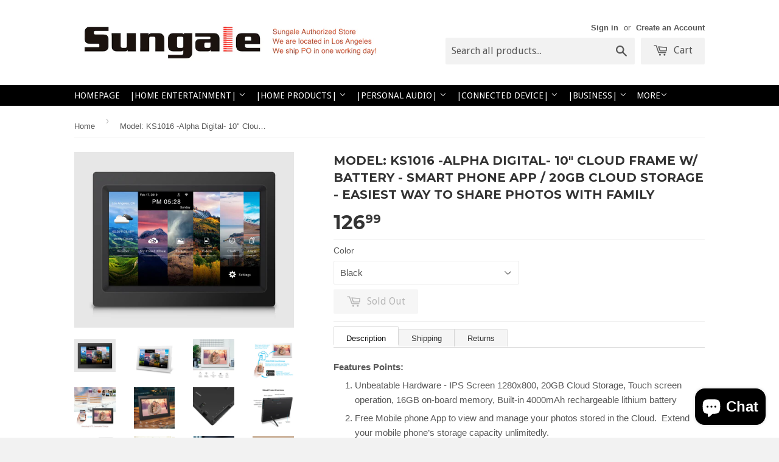

--- FILE ---
content_type: text/html; charset=utf-8
request_url: https://boutique.sungale.com/products/alpha-digital-ks1016-cloud-frame-20gb-cloud-storage
body_size: 20977
content:
 <!doctype html>
<!--[if lt IE 7]><html class="no-js lt-ie9 lt-ie8 lt-ie7" lang="en"> <![endif]-->
<!--[if IE 7]><html class="no-js lt-ie9 lt-ie8" lang="en"> <![endif]-->
<!--[if IE 8]><html class="no-js lt-ie9" lang="en"> <![endif]-->
<!--[if IE 9 ]><html class="ie9 no-js"> <![endif]-->
<!--[if (gt IE 9)|!(IE)]><!--> <html class="no-touch no-js"> <!--<![endif]-->
<head>
<!-- Google Tag Manager -->
<script>(function(w,d,s,l,i){w[l]=w[l]||[];w[l].push({'gtm.start':
new Date().getTime(),event:'gtm.js'});var f=d.getElementsByTagName(s)[0],
j=d.createElement(s),dl=l!='dataLayer'?'&l='+l:'';j.async=true;j.src=
'https://www.googletagmanager.com/gtm.js?id='+i+dl;f.parentNode.insertBefore(j,f);
})(window,document,'script','dataLayer','GTM-WGKWK64');</script>
<!-- End Google Tag Manager -->
  <!-- Basic page needs ================================================== -->
  <meta charset="utf-8">
  <meta http-equiv="X-UA-Compatible" content="IE=edge,chrome=1">

  

  <!-- Title and description ================================================== -->
  <title>
  Alpha Digital Cloud Frame, 20GB cloud storage - Smart APP Support &ndash; Sungale E-Store
  </title>

  
  <meta name="description" content="Features Points: Unbeatable Hardware - IPS Screen 1280x800, 20GB Cloud Storage, Touch screen operation, 16GB on-board memory, Built-in 4000mAh rechargeable lithium battery Free Mobile phone App to view and manage your photos stored in the Cloud.  Extend your mobile phone’s storage capacity unlimitedly. Receive real-tim">
  

  <!-- Product meta ================================================== -->
  
  <meta property="og:type" content="product">
  <meta property="og:title" content="Model: KS1016 -Alpha Digital- 10&quot; Cloud Frame w/ Battery - Smart Phone APP / 20GB Cloud Storage - Easiest Way to Share Photos with Family">
  
  <meta property="og:image" content="http://boutique.sungale.com/cdn/shop/products/The_Best_Sellers_KS1016_grande.jpg?v=1565435757">
  <meta property="og:image:secure_url" content="https://boutique.sungale.com/cdn/shop/products/The_Best_Sellers_KS1016_grande.jpg?v=1565435757">
  
  <meta property="og:image" content="http://boutique.sungale.com/cdn/shop/products/KS1016-5_grande.jpg?v=1565435757">
  <meta property="og:image:secure_url" content="https://boutique.sungale.com/cdn/shop/products/KS1016-5_grande.jpg?v=1565435757">
  
  <meta property="og:image" content="http://boutique.sungale.com/cdn/shop/products/KS1016-2_grande.jpg?v=1565435757">
  <meta property="og:image:secure_url" content="https://boutique.sungale.com/cdn/shop/products/KS1016-2_grande.jpg?v=1565435757">
  
  <meta property="og:price:amount" content="126.99">
  <meta property="og:price:currency" content="USD">


  <meta property="og:description" content="Features Points: Unbeatable Hardware - IPS Screen 1280x800, 20GB Cloud Storage, Touch screen operation, 16GB on-board memory, Built-in 4000mAh rechargeable lithium battery Free Mobile phone App to view and manage your photos stored in the Cloud.  Extend your mobile phone’s storage capacity unlimitedly. Receive real-tim">

  <meta property="og:url" content="https://boutique.sungale.com/products/alpha-digital-ks1016-cloud-frame-20gb-cloud-storage">
  <meta property="og:site_name" content="Sungale E-Store">

  
  
  
  <meta name="twitter:site" content="@">


  <meta name="twitter:card" content="product">
  <meta name="twitter:title" content="Model: KS1016 -Alpha Digital- 10" Cloud Frame w/ Battery - Smart Phone APP / 20GB Cloud Storage - Easiest Way to Share Photos with Family">
  <meta name="twitter:description" content="Features Points:

Unbeatable Hardware - IPS Screen 1280x800, 20GB Cloud Storage, Touch screen operation, 16GB on-board memory, Built-in 4000mAh rechargeable lithium battery
Free Mobile phone App to view and manage your photos stored in the Cloud.  Extend your mobile phone’s storage capacity unlimitedly.
Receive real-time photos from mobile phones from anywhere and anytime
No computer needed, register on screen directly


Specifications:

Display size: 1 inch IPS screen
Touch screen: 1280x800 pixels
Memory: RAM 1GB; Flash 16GB 
Built-in Wireless: 11b/g/n
Built-in Battery: 4000mAh    
Multimedia support: Photo / Video / Audio        
Earphone: 5mm stereo phone jack
Speakers: 2 x 1W  
Memory card: microSD
USB type: Micro USB
Power adaptor: Input: 110~240V; Output: 5V, 2A
Color:            Black / White

Accessories:

Quick Start Guide
AC adaptor
USB cable
OTG cable
Warranty card
Stand
">
  <meta name="twitter:image" content="https://boutique.sungale.com/cdn/shop/products/The_Best_Sellers_KS1016_medium.jpg?v=1565435757">
  <meta name="twitter:image:width" content="240">
  <meta name="twitter:image:height" content="240">
  <meta name="twitter:label1" content="Price">
  <meta name="twitter:data1" content="From $ 126.99 USD">
  
  <meta name="twitter:label2" content="Brand">
  <meta name="twitter:data2" content="Sungale E-Store">
  



  <!-- Helpers ================================================== -->
  <link rel="canonical" href="https://boutique.sungale.com/products/alpha-digital-ks1016-cloud-frame-20gb-cloud-storage">
  <meta name="viewport" content="width=device-width,initial-scale=1">

  
  <!-- Ajaxify Cart Plugin ================================================== -->
  <link href="//boutique.sungale.com/cdn/shop/t/2/assets/ajaxify.scss.css?v=101617718950719963771431381974" rel="stylesheet" type="text/css" media="all" />
  

  <!-- CSS ================================================== -->
  <link href="//boutique.sungale.com/cdn/shop/t/2/assets/timber.scss.css?v=161893123728480038651746660776" rel="stylesheet" type="text/css" media="all" />
  

  
    
    
    <link href="//fonts.googleapis.com/css?family=Montserrat:700" rel="stylesheet" type="text/css" media="all" />
  


  
    
    
    <link href="//fonts.googleapis.com/css?family=Droid+Sans:400" rel="stylesheet" type="text/css" media="all" />
  



  <!-- Header hook for plugins ================================================== -->
  <script>window.performance && window.performance.mark && window.performance.mark('shopify.content_for_header.start');</script><meta name="facebook-domain-verification" content="46nq3dinyu0hreqm76v2d3topdksn3">
<meta id="shopify-digital-wallet" name="shopify-digital-wallet" content="/8602140/digital_wallets/dialog">
<meta name="shopify-checkout-api-token" content="53b6042ff1bdd79a294d32230e2f929a">
<meta id="in-context-paypal-metadata" data-shop-id="8602140" data-venmo-supported="false" data-environment="production" data-locale="en_US" data-paypal-v4="true" data-currency="USD">
<link rel="alternate" type="application/json+oembed" href="https://boutique.sungale.com/products/alpha-digital-ks1016-cloud-frame-20gb-cloud-storage.oembed">
<script async="async" src="/checkouts/internal/preloads.js?locale=en-US"></script>
<link rel="preconnect" href="https://shop.app" crossorigin="anonymous">
<script async="async" src="https://shop.app/checkouts/internal/preloads.js?locale=en-US&shop_id=8602140" crossorigin="anonymous"></script>
<script id="shopify-features" type="application/json">{"accessToken":"53b6042ff1bdd79a294d32230e2f929a","betas":["rich-media-storefront-analytics"],"domain":"boutique.sungale.com","predictiveSearch":true,"shopId":8602140,"locale":"en"}</script>
<script>var Shopify = Shopify || {};
Shopify.shop = "sungale-e-store.myshopify.com";
Shopify.locale = "en";
Shopify.currency = {"active":"USD","rate":"1.0"};
Shopify.country = "US";
Shopify.theme = {"name":"supply","id":19299841,"schema_name":null,"schema_version":null,"theme_store_id":null,"role":"main"};
Shopify.theme.handle = "null";
Shopify.theme.style = {"id":null,"handle":null};
Shopify.cdnHost = "boutique.sungale.com/cdn";
Shopify.routes = Shopify.routes || {};
Shopify.routes.root = "/";</script>
<script type="module">!function(o){(o.Shopify=o.Shopify||{}).modules=!0}(window);</script>
<script>!function(o){function n(){var o=[];function n(){o.push(Array.prototype.slice.apply(arguments))}return n.q=o,n}var t=o.Shopify=o.Shopify||{};t.loadFeatures=n(),t.autoloadFeatures=n()}(window);</script>
<script>
  window.ShopifyPay = window.ShopifyPay || {};
  window.ShopifyPay.apiHost = "shop.app\/pay";
  window.ShopifyPay.redirectState = null;
</script>
<script id="shop-js-analytics" type="application/json">{"pageType":"product"}</script>
<script defer="defer" async type="module" src="//boutique.sungale.com/cdn/shopifycloud/shop-js/modules/v2/client.init-shop-cart-sync_COMZFrEa.en.esm.js"></script>
<script defer="defer" async type="module" src="//boutique.sungale.com/cdn/shopifycloud/shop-js/modules/v2/chunk.common_CdXrxk3f.esm.js"></script>
<script type="module">
  await import("//boutique.sungale.com/cdn/shopifycloud/shop-js/modules/v2/client.init-shop-cart-sync_COMZFrEa.en.esm.js");
await import("//boutique.sungale.com/cdn/shopifycloud/shop-js/modules/v2/chunk.common_CdXrxk3f.esm.js");

  window.Shopify.SignInWithShop?.initShopCartSync?.({"fedCMEnabled":true,"windoidEnabled":true});

</script>
<script>
  window.Shopify = window.Shopify || {};
  if (!window.Shopify.featureAssets) window.Shopify.featureAssets = {};
  window.Shopify.featureAssets['shop-js'] = {"shop-cart-sync":["modules/v2/client.shop-cart-sync_CRSPkpKa.en.esm.js","modules/v2/chunk.common_CdXrxk3f.esm.js"],"init-fed-cm":["modules/v2/client.init-fed-cm_DO1JVZ96.en.esm.js","modules/v2/chunk.common_CdXrxk3f.esm.js"],"init-windoid":["modules/v2/client.init-windoid_hXardXh0.en.esm.js","modules/v2/chunk.common_CdXrxk3f.esm.js"],"init-shop-email-lookup-coordinator":["modules/v2/client.init-shop-email-lookup-coordinator_jpxQlUsx.en.esm.js","modules/v2/chunk.common_CdXrxk3f.esm.js"],"shop-toast-manager":["modules/v2/client.shop-toast-manager_C-K0q6-t.en.esm.js","modules/v2/chunk.common_CdXrxk3f.esm.js"],"shop-button":["modules/v2/client.shop-button_B6dBoDg5.en.esm.js","modules/v2/chunk.common_CdXrxk3f.esm.js"],"shop-login-button":["modules/v2/client.shop-login-button_BHRMsoBb.en.esm.js","modules/v2/chunk.common_CdXrxk3f.esm.js","modules/v2/chunk.modal_C89cmTvN.esm.js"],"shop-cash-offers":["modules/v2/client.shop-cash-offers_p6Pw3nax.en.esm.js","modules/v2/chunk.common_CdXrxk3f.esm.js","modules/v2/chunk.modal_C89cmTvN.esm.js"],"avatar":["modules/v2/client.avatar_BTnouDA3.en.esm.js"],"init-shop-cart-sync":["modules/v2/client.init-shop-cart-sync_COMZFrEa.en.esm.js","modules/v2/chunk.common_CdXrxk3f.esm.js"],"init-shop-for-new-customer-accounts":["modules/v2/client.init-shop-for-new-customer-accounts_BNQiNx4m.en.esm.js","modules/v2/client.shop-login-button_BHRMsoBb.en.esm.js","modules/v2/chunk.common_CdXrxk3f.esm.js","modules/v2/chunk.modal_C89cmTvN.esm.js"],"pay-button":["modules/v2/client.pay-button_CRuQ9trT.en.esm.js","modules/v2/chunk.common_CdXrxk3f.esm.js"],"init-customer-accounts-sign-up":["modules/v2/client.init-customer-accounts-sign-up_Q1yheB3t.en.esm.js","modules/v2/client.shop-login-button_BHRMsoBb.en.esm.js","modules/v2/chunk.common_CdXrxk3f.esm.js","modules/v2/chunk.modal_C89cmTvN.esm.js"],"checkout-modal":["modules/v2/client.checkout-modal_DtXVhFgQ.en.esm.js","modules/v2/chunk.common_CdXrxk3f.esm.js","modules/v2/chunk.modal_C89cmTvN.esm.js"],"init-customer-accounts":["modules/v2/client.init-customer-accounts_B5rMd0lj.en.esm.js","modules/v2/client.shop-login-button_BHRMsoBb.en.esm.js","modules/v2/chunk.common_CdXrxk3f.esm.js","modules/v2/chunk.modal_C89cmTvN.esm.js"],"lead-capture":["modules/v2/client.lead-capture_CmGCXBh3.en.esm.js","modules/v2/chunk.common_CdXrxk3f.esm.js","modules/v2/chunk.modal_C89cmTvN.esm.js"],"shop-follow-button":["modules/v2/client.shop-follow-button_CV5C02lv.en.esm.js","modules/v2/chunk.common_CdXrxk3f.esm.js","modules/v2/chunk.modal_C89cmTvN.esm.js"],"shop-login":["modules/v2/client.shop-login_Bz_Zm_XZ.en.esm.js","modules/v2/chunk.common_CdXrxk3f.esm.js","modules/v2/chunk.modal_C89cmTvN.esm.js"],"payment-terms":["modules/v2/client.payment-terms_D7XnU2ez.en.esm.js","modules/v2/chunk.common_CdXrxk3f.esm.js","modules/v2/chunk.modal_C89cmTvN.esm.js"]};
</script>
<script>(function() {
  var isLoaded = false;
  function asyncLoad() {
    if (isLoaded) return;
    isLoaded = true;
    var urls = ["\/\/shopify.privy.com\/widget.js?shop=sungale-e-store.myshopify.com","\/\/www.powr.io\/powr.js?powr-token=sungale-e-store.myshopify.com\u0026external-type=shopify\u0026shop=sungale-e-store.myshopify.com","\/\/www.powr.io\/powr.js?powr-token=sungale-e-store.myshopify.com\u0026external-type=shopify\u0026shop=sungale-e-store.myshopify.com","\/\/www.powr.io\/powr.js?powr-token=sungale-e-store.myshopify.com\u0026external-type=shopify\u0026shop=sungale-e-store.myshopify.com","\/\/www.powr.io\/powr.js?powr-token=sungale-e-store.myshopify.com\u0026external-type=shopify\u0026shop=sungale-e-store.myshopify.com","https:\/\/chimpstatic.com\/mcjs-connected\/js\/users\/2e3301a47b73289bc9ee51e41\/1e7cc75113c1b7eac3e5d2810.js?shop=sungale-e-store.myshopify.com","https:\/\/d22lwxpnhu2n4a.cloudfront.net\/grommet\/shopify.js?shop=sungale-e-store.myshopify.com"];
    for (var i = 0; i < urls.length; i++) {
      var s = document.createElement('script');
      s.type = 'text/javascript';
      s.async = true;
      s.src = urls[i];
      var x = document.getElementsByTagName('script')[0];
      x.parentNode.insertBefore(s, x);
    }
  };
  if(window.attachEvent) {
    window.attachEvent('onload', asyncLoad);
  } else {
    window.addEventListener('load', asyncLoad, false);
  }
})();</script>
<script id="__st">var __st={"a":8602140,"offset":-28800,"reqid":"f2914655-117b-488f-b44b-dd339a2e365f-1763138968","pageurl":"boutique.sungale.com\/products\/alpha-digital-ks1016-cloud-frame-20gb-cloud-storage","u":"aeec1f15ad72","p":"product","rtyp":"product","rid":3941521424486};</script>
<script>window.ShopifyPaypalV4VisibilityTracking = true;</script>
<script id="captcha-bootstrap">!function(){'use strict';const t='contact',e='account',n='new_comment',o=[[t,t],['blogs',n],['comments',n],[t,'customer']],c=[[e,'customer_login'],[e,'guest_login'],[e,'recover_customer_password'],[e,'create_customer']],r=t=>t.map((([t,e])=>`form[action*='/${t}']:not([data-nocaptcha='true']) input[name='form_type'][value='${e}']`)).join(','),a=t=>()=>t?[...document.querySelectorAll(t)].map((t=>t.form)):[];function s(){const t=[...o],e=r(t);return a(e)}const i='password',u='form_key',d=['recaptcha-v3-token','g-recaptcha-response','h-captcha-response',i],f=()=>{try{return window.sessionStorage}catch{return}},m='__shopify_v',_=t=>t.elements[u];function p(t,e,n=!1){try{const o=window.sessionStorage,c=JSON.parse(o.getItem(e)),{data:r}=function(t){const{data:e,action:n}=t;return t[m]||n?{data:e,action:n}:{data:t,action:n}}(c);for(const[e,n]of Object.entries(r))t.elements[e]&&(t.elements[e].value=n);n&&o.removeItem(e)}catch(o){console.error('form repopulation failed',{error:o})}}const l='form_type',E='cptcha';function T(t){t.dataset[E]=!0}const w=window,h=w.document,L='Shopify',v='ce_forms',y='captcha';let A=!1;((t,e)=>{const n=(g='f06e6c50-85a8-45c8-87d0-21a2b65856fe',I='https://cdn.shopify.com/shopifycloud/storefront-forms-hcaptcha/ce_storefront_forms_captcha_hcaptcha.v1.5.2.iife.js',D={infoText:'Protected by hCaptcha',privacyText:'Privacy',termsText:'Terms'},(t,e,n)=>{const o=w[L][v],c=o.bindForm;if(c)return c(t,g,e,D).then(n);var r;o.q.push([[t,g,e,D],n]),r=I,A||(h.body.append(Object.assign(h.createElement('script'),{id:'captcha-provider',async:!0,src:r})),A=!0)});var g,I,D;w[L]=w[L]||{},w[L][v]=w[L][v]||{},w[L][v].q=[],w[L][y]=w[L][y]||{},w[L][y].protect=function(t,e){n(t,void 0,e),T(t)},Object.freeze(w[L][y]),function(t,e,n,w,h,L){const[v,y,A,g]=function(t,e,n){const i=e?o:[],u=t?c:[],d=[...i,...u],f=r(d),m=r(i),_=r(d.filter((([t,e])=>n.includes(e))));return[a(f),a(m),a(_),s()]}(w,h,L),I=t=>{const e=t.target;return e instanceof HTMLFormElement?e:e&&e.form},D=t=>v().includes(t);t.addEventListener('submit',(t=>{const e=I(t);if(!e)return;const n=D(e)&&!e.dataset.hcaptchaBound&&!e.dataset.recaptchaBound,o=_(e),c=g().includes(e)&&(!o||!o.value);(n||c)&&t.preventDefault(),c&&!n&&(function(t){try{if(!f())return;!function(t){const e=f();if(!e)return;const n=_(t);if(!n)return;const o=n.value;o&&e.removeItem(o)}(t);const e=Array.from(Array(32),(()=>Math.random().toString(36)[2])).join('');!function(t,e){_(t)||t.append(Object.assign(document.createElement('input'),{type:'hidden',name:u})),t.elements[u].value=e}(t,e),function(t,e){const n=f();if(!n)return;const o=[...t.querySelectorAll(`input[type='${i}']`)].map((({name:t})=>t)),c=[...d,...o],r={};for(const[a,s]of new FormData(t).entries())c.includes(a)||(r[a]=s);n.setItem(e,JSON.stringify({[m]:1,action:t.action,data:r}))}(t,e)}catch(e){console.error('failed to persist form',e)}}(e),e.submit())}));const S=(t,e)=>{t&&!t.dataset[E]&&(n(t,e.some((e=>e===t))),T(t))};for(const o of['focusin','change'])t.addEventListener(o,(t=>{const e=I(t);D(e)&&S(e,y())}));const B=e.get('form_key'),M=e.get(l),P=B&&M;t.addEventListener('DOMContentLoaded',(()=>{const t=y();if(P)for(const e of t)e.elements[l].value===M&&p(e,B);[...new Set([...A(),...v().filter((t=>'true'===t.dataset.shopifyCaptcha))])].forEach((e=>S(e,t)))}))}(h,new URLSearchParams(w.location.search),n,t,e,['guest_login'])})(!0,!0)}();</script>
<script integrity="sha256-52AcMU7V7pcBOXWImdc/TAGTFKeNjmkeM1Pvks/DTgc=" data-source-attribution="shopify.loadfeatures" defer="defer" src="//boutique.sungale.com/cdn/shopifycloud/storefront/assets/storefront/load_feature-81c60534.js" crossorigin="anonymous"></script>
<script crossorigin="anonymous" defer="defer" src="//boutique.sungale.com/cdn/shopifycloud/storefront/assets/shopify_pay/storefront-65b4c6d7.js?v=20250812"></script>
<script data-source-attribution="shopify.dynamic_checkout.dynamic.init">var Shopify=Shopify||{};Shopify.PaymentButton=Shopify.PaymentButton||{isStorefrontPortableWallets:!0,init:function(){window.Shopify.PaymentButton.init=function(){};var t=document.createElement("script");t.src="https://boutique.sungale.com/cdn/shopifycloud/portable-wallets/latest/portable-wallets.en.js",t.type="module",document.head.appendChild(t)}};
</script>
<script data-source-attribution="shopify.dynamic_checkout.buyer_consent">
  function portableWalletsHideBuyerConsent(e){var t=document.getElementById("shopify-buyer-consent"),n=document.getElementById("shopify-subscription-policy-button");t&&n&&(t.classList.add("hidden"),t.setAttribute("aria-hidden","true"),n.removeEventListener("click",e))}function portableWalletsShowBuyerConsent(e){var t=document.getElementById("shopify-buyer-consent"),n=document.getElementById("shopify-subscription-policy-button");t&&n&&(t.classList.remove("hidden"),t.removeAttribute("aria-hidden"),n.addEventListener("click",e))}window.Shopify?.PaymentButton&&(window.Shopify.PaymentButton.hideBuyerConsent=portableWalletsHideBuyerConsent,window.Shopify.PaymentButton.showBuyerConsent=portableWalletsShowBuyerConsent);
</script>
<script data-source-attribution="shopify.dynamic_checkout.cart.bootstrap">document.addEventListener("DOMContentLoaded",(function(){function t(){return document.querySelector("shopify-accelerated-checkout-cart, shopify-accelerated-checkout")}if(t())Shopify.PaymentButton.init();else{new MutationObserver((function(e,n){t()&&(Shopify.PaymentButton.init(),n.disconnect())})).observe(document.body,{childList:!0,subtree:!0})}}));
</script>
<link id="shopify-accelerated-checkout-styles" rel="stylesheet" media="screen" href="https://boutique.sungale.com/cdn/shopifycloud/portable-wallets/latest/accelerated-checkout-backwards-compat.css" crossorigin="anonymous">
<style id="shopify-accelerated-checkout-cart">
        #shopify-buyer-consent {
  margin-top: 1em;
  display: inline-block;
  width: 100%;
}

#shopify-buyer-consent.hidden {
  display: none;
}

#shopify-subscription-policy-button {
  background: none;
  border: none;
  padding: 0;
  text-decoration: underline;
  font-size: inherit;
  cursor: pointer;
}

#shopify-subscription-policy-button::before {
  box-shadow: none;
}

      </style>

<script>window.performance && window.performance.mark && window.performance.mark('shopify.content_for_header.end');</script>

  

<!--[if lt IE 9]>
<script src="//html5shiv.googlecode.com/svn/trunk/html5.js" type="text/javascript"></script>
<script src="//boutique.sungale.com/cdn/shop/t/2/assets/respond.min.js?v=52248677837542619231431123672" type="text/javascript"></script>
<link href="//boutique.sungale.com/cdn/shop/t/2/assets/respond-proxy.html" id="respond-proxy" rel="respond-proxy" />
<link href="//boutique.sungale.com/search?q=d29b5581aafe1e557a21e658cfb6c59b" id="respond-redirect" rel="respond-redirect" />
<script src="//boutique.sungale.com/search?q=d29b5581aafe1e557a21e658cfb6c59b" type="text/javascript"></script>
<![endif]-->


  
  

  <script src="//ajax.googleapis.com/ajax/libs/jquery/1.11.0/jquery.min.js" type="text/javascript"></script>
  <script src="//boutique.sungale.com/cdn/shop/t/2/assets/modernizr.min.js?v=26620055551102246001431123671" type="text/javascript"></script>

  <meta name="google-site-verification" content="Txo819BG4t8nEYcH3QNFTKl9nbHu2RkkbybDs9Xenbk" />
  
<script src="https://cdn.shopify.com/extensions/7bc9bb47-adfa-4267-963e-cadee5096caf/inbox-1252/assets/inbox-chat-loader.js" type="text/javascript" defer="defer"></script>
<link href="https://monorail-edge.shopifysvc.com" rel="dns-prefetch">
<script>(function(){if ("sendBeacon" in navigator && "performance" in window) {try {var session_token_from_headers = performance.getEntriesByType('navigation')[0].serverTiming.find(x => x.name == '_s').description;} catch {var session_token_from_headers = undefined;}var session_cookie_matches = document.cookie.match(/_shopify_s=([^;]*)/);var session_token_from_cookie = session_cookie_matches && session_cookie_matches.length === 2 ? session_cookie_matches[1] : "";var session_token = session_token_from_headers || session_token_from_cookie || "";function handle_abandonment_event(e) {var entries = performance.getEntries().filter(function(entry) {return /monorail-edge.shopifysvc.com/.test(entry.name);});if (!window.abandonment_tracked && entries.length === 0) {window.abandonment_tracked = true;var currentMs = Date.now();var navigation_start = performance.timing.navigationStart;var payload = {shop_id: 8602140,url: window.location.href,navigation_start,duration: currentMs - navigation_start,session_token,page_type: "product"};window.navigator.sendBeacon("https://monorail-edge.shopifysvc.com/v1/produce", JSON.stringify({schema_id: "online_store_buyer_site_abandonment/1.1",payload: payload,metadata: {event_created_at_ms: currentMs,event_sent_at_ms: currentMs}}));}}window.addEventListener('pagehide', handle_abandonment_event);}}());</script>
<script id="web-pixels-manager-setup">(function e(e,d,r,n,o){if(void 0===o&&(o={}),!Boolean(null===(a=null===(i=window.Shopify)||void 0===i?void 0:i.analytics)||void 0===a?void 0:a.replayQueue)){var i,a;window.Shopify=window.Shopify||{};var t=window.Shopify;t.analytics=t.analytics||{};var s=t.analytics;s.replayQueue=[],s.publish=function(e,d,r){return s.replayQueue.push([e,d,r]),!0};try{self.performance.mark("wpm:start")}catch(e){}var l=function(){var e={modern:/Edge?\/(1{2}[4-9]|1[2-9]\d|[2-9]\d{2}|\d{4,})\.\d+(\.\d+|)|Firefox\/(1{2}[4-9]|1[2-9]\d|[2-9]\d{2}|\d{4,})\.\d+(\.\d+|)|Chrom(ium|e)\/(9{2}|\d{3,})\.\d+(\.\d+|)|(Maci|X1{2}).+ Version\/(15\.\d+|(1[6-9]|[2-9]\d|\d{3,})\.\d+)([,.]\d+|)( \(\w+\)|)( Mobile\/\w+|) Safari\/|Chrome.+OPR\/(9{2}|\d{3,})\.\d+\.\d+|(CPU[ +]OS|iPhone[ +]OS|CPU[ +]iPhone|CPU IPhone OS|CPU iPad OS)[ +]+(15[._]\d+|(1[6-9]|[2-9]\d|\d{3,})[._]\d+)([._]\d+|)|Android:?[ /-](13[3-9]|1[4-9]\d|[2-9]\d{2}|\d{4,})(\.\d+|)(\.\d+|)|Android.+Firefox\/(13[5-9]|1[4-9]\d|[2-9]\d{2}|\d{4,})\.\d+(\.\d+|)|Android.+Chrom(ium|e)\/(13[3-9]|1[4-9]\d|[2-9]\d{2}|\d{4,})\.\d+(\.\d+|)|SamsungBrowser\/([2-9]\d|\d{3,})\.\d+/,legacy:/Edge?\/(1[6-9]|[2-9]\d|\d{3,})\.\d+(\.\d+|)|Firefox\/(5[4-9]|[6-9]\d|\d{3,})\.\d+(\.\d+|)|Chrom(ium|e)\/(5[1-9]|[6-9]\d|\d{3,})\.\d+(\.\d+|)([\d.]+$|.*Safari\/(?![\d.]+ Edge\/[\d.]+$))|(Maci|X1{2}).+ Version\/(10\.\d+|(1[1-9]|[2-9]\d|\d{3,})\.\d+)([,.]\d+|)( \(\w+\)|)( Mobile\/\w+|) Safari\/|Chrome.+OPR\/(3[89]|[4-9]\d|\d{3,})\.\d+\.\d+|(CPU[ +]OS|iPhone[ +]OS|CPU[ +]iPhone|CPU IPhone OS|CPU iPad OS)[ +]+(10[._]\d+|(1[1-9]|[2-9]\d|\d{3,})[._]\d+)([._]\d+|)|Android:?[ /-](13[3-9]|1[4-9]\d|[2-9]\d{2}|\d{4,})(\.\d+|)(\.\d+|)|Mobile Safari.+OPR\/([89]\d|\d{3,})\.\d+\.\d+|Android.+Firefox\/(13[5-9]|1[4-9]\d|[2-9]\d{2}|\d{4,})\.\d+(\.\d+|)|Android.+Chrom(ium|e)\/(13[3-9]|1[4-9]\d|[2-9]\d{2}|\d{4,})\.\d+(\.\d+|)|Android.+(UC? ?Browser|UCWEB|U3)[ /]?(15\.([5-9]|\d{2,})|(1[6-9]|[2-9]\d|\d{3,})\.\d+)\.\d+|SamsungBrowser\/(5\.\d+|([6-9]|\d{2,})\.\d+)|Android.+MQ{2}Browser\/(14(\.(9|\d{2,})|)|(1[5-9]|[2-9]\d|\d{3,})(\.\d+|))(\.\d+|)|K[Aa][Ii]OS\/(3\.\d+|([4-9]|\d{2,})\.\d+)(\.\d+|)/},d=e.modern,r=e.legacy,n=navigator.userAgent;return n.match(d)?"modern":n.match(r)?"legacy":"unknown"}(),u="modern"===l?"modern":"legacy",c=(null!=n?n:{modern:"",legacy:""})[u],f=function(e){return[e.baseUrl,"/wpm","/b",e.hashVersion,"modern"===e.buildTarget?"m":"l",".js"].join("")}({baseUrl:d,hashVersion:r,buildTarget:u}),m=function(e){var d=e.version,r=e.bundleTarget,n=e.surface,o=e.pageUrl,i=e.monorailEndpoint;return{emit:function(e){var a=e.status,t=e.errorMsg,s=(new Date).getTime(),l=JSON.stringify({metadata:{event_sent_at_ms:s},events:[{schema_id:"web_pixels_manager_load/3.1",payload:{version:d,bundle_target:r,page_url:o,status:a,surface:n,error_msg:t},metadata:{event_created_at_ms:s}}]});if(!i)return console&&console.warn&&console.warn("[Web Pixels Manager] No Monorail endpoint provided, skipping logging."),!1;try{return self.navigator.sendBeacon.bind(self.navigator)(i,l)}catch(e){}var u=new XMLHttpRequest;try{return u.open("POST",i,!0),u.setRequestHeader("Content-Type","text/plain"),u.send(l),!0}catch(e){return console&&console.warn&&console.warn("[Web Pixels Manager] Got an unhandled error while logging to Monorail."),!1}}}}({version:r,bundleTarget:l,surface:e.surface,pageUrl:self.location.href,monorailEndpoint:e.monorailEndpoint});try{o.browserTarget=l,function(e){var d=e.src,r=e.async,n=void 0===r||r,o=e.onload,i=e.onerror,a=e.sri,t=e.scriptDataAttributes,s=void 0===t?{}:t,l=document.createElement("script"),u=document.querySelector("head"),c=document.querySelector("body");if(l.async=n,l.src=d,a&&(l.integrity=a,l.crossOrigin="anonymous"),s)for(var f in s)if(Object.prototype.hasOwnProperty.call(s,f))try{l.dataset[f]=s[f]}catch(e){}if(o&&l.addEventListener("load",o),i&&l.addEventListener("error",i),u)u.appendChild(l);else{if(!c)throw new Error("Did not find a head or body element to append the script");c.appendChild(l)}}({src:f,async:!0,onload:function(){if(!function(){var e,d;return Boolean(null===(d=null===(e=window.Shopify)||void 0===e?void 0:e.analytics)||void 0===d?void 0:d.initialized)}()){var d=window.webPixelsManager.init(e)||void 0;if(d){var r=window.Shopify.analytics;r.replayQueue.forEach((function(e){var r=e[0],n=e[1],o=e[2];d.publishCustomEvent(r,n,o)})),r.replayQueue=[],r.publish=d.publishCustomEvent,r.visitor=d.visitor,r.initialized=!0}}},onerror:function(){return m.emit({status:"failed",errorMsg:"".concat(f," has failed to load")})},sri:function(e){var d=/^sha384-[A-Za-z0-9+/=]+$/;return"string"==typeof e&&d.test(e)}(c)?c:"",scriptDataAttributes:o}),m.emit({status:"loading"})}catch(e){m.emit({status:"failed",errorMsg:(null==e?void 0:e.message)||"Unknown error"})}}})({shopId: 8602140,storefrontBaseUrl: "https://boutique.sungale.com",extensionsBaseUrl: "https://extensions.shopifycdn.com/cdn/shopifycloud/web-pixels-manager",monorailEndpoint: "https://monorail-edge.shopifysvc.com/unstable/produce_batch",surface: "storefront-renderer",enabledBetaFlags: ["2dca8a86"],webPixelsConfigList: [{"id":"733544550","configuration":"{\"pixelCode\":\"D095MURC77U1OBMRJ4S0\"}","eventPayloadVersion":"v1","runtimeContext":"STRICT","scriptVersion":"22e92c2ad45662f435e4801458fb78cc","type":"APP","apiClientId":4383523,"privacyPurposes":["ANALYTICS","MARKETING","SALE_OF_DATA"],"dataSharingAdjustments":{"protectedCustomerApprovalScopes":["read_customer_address","read_customer_email","read_customer_name","read_customer_personal_data","read_customer_phone"]}},{"id":"150995046","configuration":"{\"pixel_id\":\"539631373771314\",\"pixel_type\":\"facebook_pixel\",\"metaapp_system_user_token\":\"-\"}","eventPayloadVersion":"v1","runtimeContext":"OPEN","scriptVersion":"ca16bc87fe92b6042fbaa3acc2fbdaa6","type":"APP","apiClientId":2329312,"privacyPurposes":["ANALYTICS","MARKETING","SALE_OF_DATA"],"dataSharingAdjustments":{"protectedCustomerApprovalScopes":["read_customer_address","read_customer_email","read_customer_name","read_customer_personal_data","read_customer_phone"]}},{"id":"57999462","eventPayloadVersion":"v1","runtimeContext":"LAX","scriptVersion":"1","type":"CUSTOM","privacyPurposes":["MARKETING"],"name":"Meta pixel (migrated)"},{"id":"71008358","eventPayloadVersion":"v1","runtimeContext":"LAX","scriptVersion":"1","type":"CUSTOM","privacyPurposes":["ANALYTICS"],"name":"Google Analytics tag (migrated)"},{"id":"shopify-app-pixel","configuration":"{}","eventPayloadVersion":"v1","runtimeContext":"STRICT","scriptVersion":"0450","apiClientId":"shopify-pixel","type":"APP","privacyPurposes":["ANALYTICS","MARKETING"]},{"id":"shopify-custom-pixel","eventPayloadVersion":"v1","runtimeContext":"LAX","scriptVersion":"0450","apiClientId":"shopify-pixel","type":"CUSTOM","privacyPurposes":["ANALYTICS","MARKETING"]}],isMerchantRequest: false,initData: {"shop":{"name":"Sungale E-Store","paymentSettings":{"currencyCode":"USD"},"myshopifyDomain":"sungale-e-store.myshopify.com","countryCode":"US","storefrontUrl":"https:\/\/boutique.sungale.com"},"customer":null,"cart":null,"checkout":null,"productVariants":[{"price":{"amount":126.99,"currencyCode":"USD"},"product":{"title":"Model: KS1016 -Alpha Digital- 10\" Cloud Frame w\/ Battery - Smart Phone APP \/ 20GB Cloud Storage - Easiest Way to Share Photos with Family","vendor":"Sungale E-Store","id":"3941521424486","untranslatedTitle":"Model: KS1016 -Alpha Digital- 10\" Cloud Frame w\/ Battery - Smart Phone APP \/ 20GB Cloud Storage - Easiest Way to Share Photos with Family","url":"\/products\/alpha-digital-ks1016-cloud-frame-20gb-cloud-storage","type":"Cloud Frame"},"id":"29463417716838","image":{"src":"\/\/boutique.sungale.com\/cdn\/shop\/products\/The_Best_Sellers_KS1016.jpg?v=1565435757"},"sku":"KS1016-BLK","title":"Black","untranslatedTitle":"Black"},{"price":{"amount":136.99,"currencyCode":"USD"},"product":{"title":"Model: KS1016 -Alpha Digital- 10\" Cloud Frame w\/ Battery - Smart Phone APP \/ 20GB Cloud Storage - Easiest Way to Share Photos with Family","vendor":"Sungale E-Store","id":"3941521424486","untranslatedTitle":"Model: KS1016 -Alpha Digital- 10\" Cloud Frame w\/ Battery - Smart Phone APP \/ 20GB Cloud Storage - Easiest Way to Share Photos with Family","url":"\/products\/alpha-digital-ks1016-cloud-frame-20gb-cloud-storage","type":"Cloud Frame"},"id":"29463417749606","image":{"src":"\/\/boutique.sungale.com\/cdn\/shop\/products\/KS1016-5.jpg?v=1565435757"},"sku":"KS1016-WHT","title":"White","untranslatedTitle":"White"}],"purchasingCompany":null},},"https://boutique.sungale.com/cdn","ae1676cfwd2530674p4253c800m34e853cb",{"modern":"","legacy":""},{"shopId":"8602140","storefrontBaseUrl":"https:\/\/boutique.sungale.com","extensionBaseUrl":"https:\/\/extensions.shopifycdn.com\/cdn\/shopifycloud\/web-pixels-manager","surface":"storefront-renderer","enabledBetaFlags":"[\"2dca8a86\"]","isMerchantRequest":"false","hashVersion":"ae1676cfwd2530674p4253c800m34e853cb","publish":"custom","events":"[[\"page_viewed\",{}],[\"product_viewed\",{\"productVariant\":{\"price\":{\"amount\":126.99,\"currencyCode\":\"USD\"},\"product\":{\"title\":\"Model: KS1016 -Alpha Digital- 10\\\" Cloud Frame w\/ Battery - Smart Phone APP \/ 20GB Cloud Storage - Easiest Way to Share Photos with Family\",\"vendor\":\"Sungale E-Store\",\"id\":\"3941521424486\",\"untranslatedTitle\":\"Model: KS1016 -Alpha Digital- 10\\\" Cloud Frame w\/ Battery - Smart Phone APP \/ 20GB Cloud Storage - Easiest Way to Share Photos with Family\",\"url\":\"\/products\/alpha-digital-ks1016-cloud-frame-20gb-cloud-storage\",\"type\":\"Cloud Frame\"},\"id\":\"29463417716838\",\"image\":{\"src\":\"\/\/boutique.sungale.com\/cdn\/shop\/products\/The_Best_Sellers_KS1016.jpg?v=1565435757\"},\"sku\":\"KS1016-BLK\",\"title\":\"Black\",\"untranslatedTitle\":\"Black\"}}]]"});</script><script>
  window.ShopifyAnalytics = window.ShopifyAnalytics || {};
  window.ShopifyAnalytics.meta = window.ShopifyAnalytics.meta || {};
  window.ShopifyAnalytics.meta.currency = 'USD';
  var meta = {"product":{"id":3941521424486,"gid":"gid:\/\/shopify\/Product\/3941521424486","vendor":"Sungale E-Store","type":"Cloud Frame","variants":[{"id":29463417716838,"price":12699,"name":"Model: KS1016 -Alpha Digital- 10\" Cloud Frame w\/ Battery - Smart Phone APP \/ 20GB Cloud Storage - Easiest Way to Share Photos with Family - Black","public_title":"Black","sku":"KS1016-BLK"},{"id":29463417749606,"price":13699,"name":"Model: KS1016 -Alpha Digital- 10\" Cloud Frame w\/ Battery - Smart Phone APP \/ 20GB Cloud Storage - Easiest Way to Share Photos with Family - White","public_title":"White","sku":"KS1016-WHT"}],"remote":false},"page":{"pageType":"product","resourceType":"product","resourceId":3941521424486}};
  for (var attr in meta) {
    window.ShopifyAnalytics.meta[attr] = meta[attr];
  }
</script>
<script class="analytics">
  (function () {
    var customDocumentWrite = function(content) {
      var jquery = null;

      if (window.jQuery) {
        jquery = window.jQuery;
      } else if (window.Checkout && window.Checkout.$) {
        jquery = window.Checkout.$;
      }

      if (jquery) {
        jquery('body').append(content);
      }
    };

    var hasLoggedConversion = function(token) {
      if (token) {
        return document.cookie.indexOf('loggedConversion=' + token) !== -1;
      }
      return false;
    }

    var setCookieIfConversion = function(token) {
      if (token) {
        var twoMonthsFromNow = new Date(Date.now());
        twoMonthsFromNow.setMonth(twoMonthsFromNow.getMonth() + 2);

        document.cookie = 'loggedConversion=' + token + '; expires=' + twoMonthsFromNow;
      }
    }

    var trekkie = window.ShopifyAnalytics.lib = window.trekkie = window.trekkie || [];
    if (trekkie.integrations) {
      return;
    }
    trekkie.methods = [
      'identify',
      'page',
      'ready',
      'track',
      'trackForm',
      'trackLink'
    ];
    trekkie.factory = function(method) {
      return function() {
        var args = Array.prototype.slice.call(arguments);
        args.unshift(method);
        trekkie.push(args);
        return trekkie;
      };
    };
    for (var i = 0; i < trekkie.methods.length; i++) {
      var key = trekkie.methods[i];
      trekkie[key] = trekkie.factory(key);
    }
    trekkie.load = function(config) {
      trekkie.config = config || {};
      trekkie.config.initialDocumentCookie = document.cookie;
      var first = document.getElementsByTagName('script')[0];
      var script = document.createElement('script');
      script.type = 'text/javascript';
      script.onerror = function(e) {
        var scriptFallback = document.createElement('script');
        scriptFallback.type = 'text/javascript';
        scriptFallback.onerror = function(error) {
                var Monorail = {
      produce: function produce(monorailDomain, schemaId, payload) {
        var currentMs = new Date().getTime();
        var event = {
          schema_id: schemaId,
          payload: payload,
          metadata: {
            event_created_at_ms: currentMs,
            event_sent_at_ms: currentMs
          }
        };
        return Monorail.sendRequest("https://" + monorailDomain + "/v1/produce", JSON.stringify(event));
      },
      sendRequest: function sendRequest(endpointUrl, payload) {
        // Try the sendBeacon API
        if (window && window.navigator && typeof window.navigator.sendBeacon === 'function' && typeof window.Blob === 'function' && !Monorail.isIos12()) {
          var blobData = new window.Blob([payload], {
            type: 'text/plain'
          });

          if (window.navigator.sendBeacon(endpointUrl, blobData)) {
            return true;
          } // sendBeacon was not successful

        } // XHR beacon

        var xhr = new XMLHttpRequest();

        try {
          xhr.open('POST', endpointUrl);
          xhr.setRequestHeader('Content-Type', 'text/plain');
          xhr.send(payload);
        } catch (e) {
          console.log(e);
        }

        return false;
      },
      isIos12: function isIos12() {
        return window.navigator.userAgent.lastIndexOf('iPhone; CPU iPhone OS 12_') !== -1 || window.navigator.userAgent.lastIndexOf('iPad; CPU OS 12_') !== -1;
      }
    };
    Monorail.produce('monorail-edge.shopifysvc.com',
      'trekkie_storefront_load_errors/1.1',
      {shop_id: 8602140,
      theme_id: 19299841,
      app_name: "storefront",
      context_url: window.location.href,
      source_url: "//boutique.sungale.com/cdn/s/trekkie.storefront.308893168db1679b4a9f8a086857af995740364f.min.js"});

        };
        scriptFallback.async = true;
        scriptFallback.src = '//boutique.sungale.com/cdn/s/trekkie.storefront.308893168db1679b4a9f8a086857af995740364f.min.js';
        first.parentNode.insertBefore(scriptFallback, first);
      };
      script.async = true;
      script.src = '//boutique.sungale.com/cdn/s/trekkie.storefront.308893168db1679b4a9f8a086857af995740364f.min.js';
      first.parentNode.insertBefore(script, first);
    };
    trekkie.load(
      {"Trekkie":{"appName":"storefront","development":false,"defaultAttributes":{"shopId":8602140,"isMerchantRequest":null,"themeId":19299841,"themeCityHash":"6079508028796005256","contentLanguage":"en","currency":"USD","eventMetadataId":"4fd1326a-2b59-40f8-b0fb-a9da65705559"},"isServerSideCookieWritingEnabled":true,"monorailRegion":"shop_domain","enabledBetaFlags":["f0df213a"]},"Session Attribution":{},"S2S":{"facebookCapiEnabled":false,"source":"trekkie-storefront-renderer","apiClientId":580111}}
    );

    var loaded = false;
    trekkie.ready(function() {
      if (loaded) return;
      loaded = true;

      window.ShopifyAnalytics.lib = window.trekkie;

      var originalDocumentWrite = document.write;
      document.write = customDocumentWrite;
      try { window.ShopifyAnalytics.merchantGoogleAnalytics.call(this); } catch(error) {};
      document.write = originalDocumentWrite;

      window.ShopifyAnalytics.lib.page(null,{"pageType":"product","resourceType":"product","resourceId":3941521424486,"shopifyEmitted":true});

      var match = window.location.pathname.match(/checkouts\/(.+)\/(thank_you|post_purchase)/)
      var token = match? match[1]: undefined;
      if (!hasLoggedConversion(token)) {
        setCookieIfConversion(token);
        window.ShopifyAnalytics.lib.track("Viewed Product",{"currency":"USD","variantId":29463417716838,"productId":3941521424486,"productGid":"gid:\/\/shopify\/Product\/3941521424486","name":"Model: KS1016 -Alpha Digital- 10\" Cloud Frame w\/ Battery - Smart Phone APP \/ 20GB Cloud Storage - Easiest Way to Share Photos with Family - Black","price":"126.99","sku":"KS1016-BLK","brand":"Sungale E-Store","variant":"Black","category":"Cloud Frame","nonInteraction":true,"remote":false},undefined,undefined,{"shopifyEmitted":true});
      window.ShopifyAnalytics.lib.track("monorail:\/\/trekkie_storefront_viewed_product\/1.1",{"currency":"USD","variantId":29463417716838,"productId":3941521424486,"productGid":"gid:\/\/shopify\/Product\/3941521424486","name":"Model: KS1016 -Alpha Digital- 10\" Cloud Frame w\/ Battery - Smart Phone APP \/ 20GB Cloud Storage - Easiest Way to Share Photos with Family - Black","price":"126.99","sku":"KS1016-BLK","brand":"Sungale E-Store","variant":"Black","category":"Cloud Frame","nonInteraction":true,"remote":false,"referer":"https:\/\/boutique.sungale.com\/products\/alpha-digital-ks1016-cloud-frame-20gb-cloud-storage"});
      }
    });


        var eventsListenerScript = document.createElement('script');
        eventsListenerScript.async = true;
        eventsListenerScript.src = "//boutique.sungale.com/cdn/shopifycloud/storefront/assets/shop_events_listener-3da45d37.js";
        document.getElementsByTagName('head')[0].appendChild(eventsListenerScript);

})();</script>
  <script>
  if (!window.ga || (window.ga && typeof window.ga !== 'function')) {
    window.ga = function ga() {
      (window.ga.q = window.ga.q || []).push(arguments);
      if (window.Shopify && window.Shopify.analytics && typeof window.Shopify.analytics.publish === 'function') {
        window.Shopify.analytics.publish("ga_stub_called", {}, {sendTo: "google_osp_migration"});
      }
      console.error("Shopify's Google Analytics stub called with:", Array.from(arguments), "\nSee https://help.shopify.com/manual/promoting-marketing/pixels/pixel-migration#google for more information.");
    };
    if (window.Shopify && window.Shopify.analytics && typeof window.Shopify.analytics.publish === 'function') {
      window.Shopify.analytics.publish("ga_stub_initialized", {}, {sendTo: "google_osp_migration"});
    }
  }
</script>
<script
  defer
  src="https://boutique.sungale.com/cdn/shopifycloud/perf-kit/shopify-perf-kit-2.1.2.min.js"
  data-application="storefront-renderer"
  data-shop-id="8602140"
  data-render-region="gcp-us-central1"
  data-page-type="product"
  data-theme-instance-id="19299841"
  data-theme-name=""
  data-theme-version=""
  data-monorail-region="shop_domain"
  data-resource-timing-sampling-rate="10"
  data-shs="true"
  data-shs-beacon="true"
  data-shs-export-with-fetch="true"
  data-shs-logs-sample-rate="1"
></script>
</head>

<body id="alpha-digital-cloud-frame-20gb-cloud-storage-smart-app-support" class="template-product" >
<!-- Google Tag Manager (noscript) -->
<noscript><iframe src="https://www.googletagmanager.com/ns.html?id=GTM-WGKWK64"
height="0" width="0" style="display:none;visibility:hidden"></iframe></noscript>
<!-- End Google Tag Manager (noscript) -->
  <header class="site-header" role="banner" style="">
    <div class="wrapper" style="margin-top:0; margin-bottom:0; padding-top:0;padding-bottom:0;">

      <div class="grid--full" style="height:30px;padding:0;margin:0;">
        <div class="grid-item large--one-half" style="margin-top:0;margin-bottom:0;padding-top:0;padding-bottom:0;">
          
            <div class="h1 header-logo" itemscope itemtype="http://schema.org/Organization">
          
            
              <a href="/" itemprop="url">
                <img src="//boutique.sungale.com/cdn/shop/t/2/assets/logo.png?v=2185982790134471151542761867" alt="Sungale E-Store" itemprop="logo">
              </a>
            
          
            </div>
          
        </div>

        <div class="grid-item large--one-half text-center large--text-right" style="margin-top:0;margin-bottom:0;padding-top:0;padding-bottom:0;">
          
            <div class="site-header--text-links medium-down--hide">
              

              
                <span class="site-header--meta-links medium-down--hide">
                  
                    <a href="/account/login" id="customer_login_link">Sign in</a>
                    
                    <span class="site-header--spacer">or</span>
                    <a href="/account/register" id="customer_register_link">Create an Account</a>
                    
                  
                </span>
              
            </div>

            <br class="medium-down--hide">
          

          <form action="/search" method="get" class="search-bar" role="search">
  <input type="hidden" name="type" value="product">

  <input type="search" name="q" value="" placeholder="Search all products..." aria-label="Search all products...">
  <button type="submit" class="search-bar--submit icon-fallback-text">
    <span class="icon icon-search" aria-hidden="true"></span>
    <span class="fallback-text">Search</span>
  </button>
</form>


          <a href="/cart" class="header-cart-btn cart-toggle">
            <span class="icon icon-cart"></span>
            Cart <span class="cart-count cart-badge--desktop hidden-count">0</span>
          </a>
        </div>
      </div>

    </div>
  </header>

  <nav class="nav-bar" role="navigation">
    <div class="wrapper">
      <form action="/search" method="get" class="search-bar" role="search">
  <input type="hidden" name="type" value="product">

  <input type="search" name="q" value="" placeholder="Search all products..." aria-label="Search all products...">
  <button type="submit" class="search-bar--submit icon-fallback-text">
    <span class="icon icon-search" aria-hidden="true"></span>
    <span class="fallback-text">Search</span>
  </button>
</form>

      <ul class="site-nav" id="accessibleNav">
  
  
    
    
      <li >
        <a href="/">Homepage</a>
      </li>
    
  
    
    
      <li class="site-nav--has-dropdown" aria-haspopup="true">
        <a href="/collections/home-entertainment">
          |Home Entertainment|
          <span class="icon-fallback-text">
            <span class="icon icon-arrow-down" aria-hidden="true"></span>
          </span>
        </a>
        <ul class="site-nav--dropdown">
          
            <li ><a href="/collections/cloud-frame">Cloud Frame</a></li>
          
            <li ><a href="/collections/smart-tv-box">Smart TV Box</a></li>
          
            <li ><a href="/collections/smart-kitchen">Smart Kitchen</a></li>
          
            <li ><a href="/collections/netchef"> - Netchef</a></li>
          
            <li ><a href="/products/kws433-sungale-internet-streaming-radio">Internet Radio</a></li>
          
        </ul>
      </li>
    
  
    
    
      <li class="site-nav--has-dropdown" aria-haspopup="true">
        <a href="/collections/home-products">
          |Home Products|
          <span class="icon-fallback-text">
            <span class="icon icon-arrow-down" aria-hidden="true"></span>
          </span>
        </a>
        <ul class="site-nav--dropdown">
          
            <li ><a href="/collections/cloud-frame">Cloud Frame</a></li>
          
            <li ><a href="/collections/wooden-frame"> - Wooden Outer Frame Add</a></li>
          
            <li ><a href="/collections/smart-kitchen">Smart Kitchen</a></li>
          
            <li ><a href="/collections/digital-photo-frames-1">All Digital Photo Frames</a></li>
          
            <li ><a href="/collections/photo-only-digital-picture-frames"> - Photo Only</a></li>
          
            <li ><a href="/collections/photo-and-video-digital-picture-frames"> - Photo and Video</a></li>
          
        </ul>
      </li>
    
  
    
    
      <li class="site-nav--has-dropdown" aria-haspopup="true">
        <a href="/collections/personal-audio">
          |Personal Audio|
          <span class="icon-fallback-text">
            <span class="icon icon-arrow-down" aria-hidden="true"></span>
          </span>
        </a>
        <ul class="site-nav--dropdown">
          
            <li ><a href="/collections/bluetooth-earbuds">Wireless Earbuds</a></li>
          
            <li ><a href="/products/rh301-alpha-digital-kids-headphones">Children Headphones</a></li>
          
            <li ><a href="/collections/headphones">All Headphones</a></li>
          
            <li ><a href="/products/sc001-airpod-2019-protective-case">Headphone Protection Case</a></li>
          
            <li ><a href="/collections/speakers">Wireless Speakers</a></li>
          
        </ul>
      </li>
    
  
    
    
      <li class="site-nav--has-dropdown" aria-haspopup="true">
        <a href="/collections/connected-devices">
          |Connected Device|
          <span class="icon-fallback-text">
            <span class="icon icon-arrow-down" aria-hidden="true"></span>
          </span>
        </a>
        <ul class="site-nav--dropdown">
          
            <li ><a href="/collections/cloud-frame">Cloud Frame</a></li>
          
            <li ><a href="/collections/smart-kitchen">Smart Kitchen</a></li>
          
            <li ><a href="/collections/netchef"> - Netchef</a></li>
          
            <li ><a href="/collections/smart-phone-accessories">Smart Phone Accessories</a></li>
          
            <li ><a href="/collections/accessories"> - Portable Power Banks</a></li>
          
            <li ><a href="/collections/headphones"> - Headphones</a></li>
          
            <li ><a href="/collections/speakers"> - Wireless Speakers</a></li>
          
            <li ><a href="/collections/bluetooth-devices">Wireless Devices</a></li>
          
            <li ><a href="/collections/wifi-devices">WiFi Internet Devices</a></li>
          
        </ul>
      </li>
    
  
    
    
      <li class="site-nav--has-dropdown" aria-haspopup="true">
        <a href="/collections/business-use">
          |Business|
          <span class="icon-fallback-text">
            <span class="icon icon-arrow-down" aria-hidden="true"></span>
          </span>
        </a>
        <ul class="site-nav--dropdown">
          
            <li ><a href="/collections/digital-signage">Digital Signage</a></li>
          
            <li ><a href="/collections/video-recording">Digital Recording</a></li>
          
            <li ><a href="/collections/power-station">Power Station</a></li>
          
        </ul>
      </li>
    
  
    
    
      <li class="site-nav--has-dropdown" aria-haspopup="true">
        <a href="/pages/more">
          All
          <span class="icon-fallback-text">
            <span class="icon icon-arrow-down" aria-hidden="true"></span>
          </span>
        </a>
        <ul class="site-nav--dropdown">
          
            <li ><a href="/collections/accessories-1">All Accessories</a></li>
          
            <li ><a href="/collections/speakers">Bluetooth Speakers</a></li>
          
            <li ><a href="/collections/cloud-frame">Cloud Frame</a></li>
          
            <li ><a href="/collections/digital-photo-frames-1">Digital Photo Frame</a></li>
          
            <li ><a href="/collections/video-recording">Digital Recording</a></li>
          
            <li ><a href="/collections/digital-signage">Digital Signage</a></li>
          
            <li ><a href="/collections/fidget-spinners">Fidget Spinners</a></li>
          
            <li ><a href="/collections/headphones">Headphones</a></li>
          
            <li ><a href="/products/kws433-sungale-internet-streaming-radio">Internet Radio</a></li>
          
            <li ><a href="/collections/accessories">Power Banks</a></li>
          
            <li ><a href="/collections/power-station">Power Station</a></li>
          
            <li ><a href="/collections/smart-kitchen">Smart Kitchen</a></li>
          
            <li ><a href="/products/stb378-sungale-smart-tv-box">Smart TV Box</a></li>
          
            <li ><a href="/collections/spare-parts-accessories">Spare Parts</a></li>
          
            <li ><a href="/collections/wooden-frame">Wooden Outer Frame</a></li>
          
            <li ><a href="/blogs/news">Blog</a></li>
          
        </ul>
      </li>
    
  

  
    
      <li class="customer-navlink large--hide"><a href="/account/login" id="customer_login_link">Sign in</a></li>
      
      <li class="customer-navlink large--hide"><a href="/account/register" id="customer_register_link">Create an Account</a></li>
      
    
  
</ul>

    </div>
  </nav>

  <div id="mobileNavBar">
    <div class="display-table-cell">
      <a class="menu-toggle mobileNavBar-link">Menu</a>
    </div>
    <div class="display-table-cell">
      <a href="/cart" class="cart-toggle mobileNavBar-link">
        <span class="icon icon-cart"></span>
        Cart <span class="cart-count hidden-count">0</span>
      </a>
    </div>
  </div>

  <main class="wrapper main-content" role="main">

    



<nav class="breadcrumb" role="navigation" aria-label="breadcrumbs">
  <a href="/" title="Back to the frontpage">Home</a>

  

    
    <span class="divider" aria-hidden="true">&rsaquo;</span>
    <span class="breadcrumb--truncate">Model: KS1016 -Alpha Digital- 10" Cloud Frame w/ Battery - Smart Phone APP / 20GB Cloud Storage - Easiest Way to Share Photos with Family</span>

  
</nav>



<div class="grid" itemscope itemtype="http://schema.org/Product">
  <meta itemprop="url" content="https://boutique.sungale.com/products/alpha-digital-ks1016-cloud-frame-20gb-cloud-storage">
  <meta itemprop="image" content="//boutique.sungale.com/cdn/shop/products/The_Best_Sellers_KS1016_grande.jpg?v=1565435757">

  <div class="grid-item large--two-fifths">
    <div class="grid">
      <div class="grid-item large--eleven-twelfths text-center">
        <div class="product-photo-container" id="productPhoto">
          
          <img id="productPhotoImg" src="//boutique.sungale.com/cdn/shop/products/The_Best_Sellers_KS1016_large.jpg?v=1565435757" alt="Model: KS1016 -Alpha Digital- 10&quot; Cloud Frame w/ Battery - Smart Phone APP / 20GB Cloud Storage - Easiest Way to Share Photos with Family"  data-zoom="//boutique.sungale.com/cdn/shop/products/The_Best_Sellers_KS1016_1024x1024.jpg?v=1565435757">
        </div>
        
          <ul class="product-photo-thumbs grid-uniform" id="productThumbs">

            
              <li class="grid-item medium-down--one-quarter large--one-quarter">
                <a href="//boutique.sungale.com/cdn/shop/products/The_Best_Sellers_KS1016_large.jpg?v=1565435757" class="product-photo-thumb">
                  <img src="//boutique.sungale.com/cdn/shop/products/The_Best_Sellers_KS1016_compact.jpg?v=1565435757" alt="Model: KS1016 -Alpha Digital- 10&quot; Cloud Frame w/ Battery - Smart Phone APP / 20GB Cloud Storage - Easiest Way to Share Photos with Family">
                </a>
              </li>
            
              <li class="grid-item medium-down--one-quarter large--one-quarter">
                <a href="//boutique.sungale.com/cdn/shop/products/KS1016-5_large.jpg?v=1565435757" class="product-photo-thumb">
                  <img src="//boutique.sungale.com/cdn/shop/products/KS1016-5_compact.jpg?v=1565435757" alt="Model: KS1016 -Alpha Digital- 10&quot; Cloud Frame w/ Battery - Smart Phone APP / 20GB Cloud Storage - Easiest Way to Share Photos with Family">
                </a>
              </li>
            
              <li class="grid-item medium-down--one-quarter large--one-quarter">
                <a href="//boutique.sungale.com/cdn/shop/products/KS1016-2_large.jpg?v=1565435757" class="product-photo-thumb">
                  <img src="//boutique.sungale.com/cdn/shop/products/KS1016-2_compact.jpg?v=1565435757" alt="Model: KS1016 -Alpha Digital- 10&quot; Cloud Frame w/ Battery - Smart Phone APP / 20GB Cloud Storage - Easiest Way to Share Photos with Family">
                </a>
              </li>
            
              <li class="grid-item medium-down--one-quarter large--one-quarter">
                <a href="//boutique.sungale.com/cdn/shop/products/KS1016-3_large.jpg?v=1565435757" class="product-photo-thumb">
                  <img src="//boutique.sungale.com/cdn/shop/products/KS1016-3_compact.jpg?v=1565435757" alt="Model: KS1016 -Alpha Digital- 10&quot; Cloud Frame w/ Battery - Smart Phone APP / 20GB Cloud Storage - Easiest Way to Share Photos with Family">
                </a>
              </li>
            
              <li class="grid-item medium-down--one-quarter large--one-quarter">
                <a href="//boutique.sungale.com/cdn/shop/products/KS1016-4_large.jpg?v=1565435757" class="product-photo-thumb">
                  <img src="//boutique.sungale.com/cdn/shop/products/KS1016-4_compact.jpg?v=1565435757" alt="Model: KS1016 -Alpha Digital- 10&quot; Cloud Frame w/ Battery - Smart Phone APP / 20GB Cloud Storage - Easiest Way to Share Photos with Family">
                </a>
              </li>
            
              <li class="grid-item medium-down--one-quarter large--one-quarter">
                <a href="//boutique.sungale.com/cdn/shop/products/KS1016-6_large.jpg?v=1565435757" class="product-photo-thumb">
                  <img src="//boutique.sungale.com/cdn/shop/products/KS1016-6_compact.jpg?v=1565435757" alt="Model: KS1016 -Alpha Digital- 10&quot; Cloud Frame w/ Battery - Smart Phone APP / 20GB Cloud Storage - Easiest Way to Share Photos with Family">
                </a>
              </li>
            
              <li class="grid-item medium-down--one-quarter large--one-quarter">
                <a href="//boutique.sungale.com/cdn/shop/products/KS1016-7_large.jpg?v=1565435757" class="product-photo-thumb">
                  <img src="//boutique.sungale.com/cdn/shop/products/KS1016-7_compact.jpg?v=1565435757" alt="Model: KS1016 -Alpha Digital- 10&quot; Cloud Frame w/ Battery - Smart Phone APP / 20GB Cloud Storage - Easiest Way to Share Photos with Family">
                </a>
              </li>
            
              <li class="grid-item medium-down--one-quarter large--one-quarter">
                <a href="//boutique.sungale.com/cdn/shop/products/KS1016-8_large.jpg?v=1565435757" class="product-photo-thumb">
                  <img src="//boutique.sungale.com/cdn/shop/products/KS1016-8_compact.jpg?v=1565435757" alt="Model: KS1016 -Alpha Digital- 10&quot; Cloud Frame w/ Battery - Smart Phone APP / 20GB Cloud Storage - Easiest Way to Share Photos with Family">
                </a>
              </li>
            
              <li class="grid-item medium-down--one-quarter large--one-quarter">
                <a href="//boutique.sungale.com/cdn/shop/products/KS1016-9_large.jpg?v=1565435757" class="product-photo-thumb">
                  <img src="//boutique.sungale.com/cdn/shop/products/KS1016-9_compact.jpg?v=1565435757" alt="Model: KS1016 -Alpha Digital- 10&quot; Cloud Frame w/ Battery - Smart Phone APP / 20GB Cloud Storage - Easiest Way to Share Photos with Family">
                </a>
              </li>
            
              <li class="grid-item medium-down--one-quarter large--one-quarter">
                <a href="//boutique.sungale.com/cdn/shop/files/KS1016-2_ca7ed9bb-50b1-4102-84a3-22625da1b8ec_large.jpg?v=1682971989" class="product-photo-thumb">
                  <img src="//boutique.sungale.com/cdn/shop/files/KS1016-2_ca7ed9bb-50b1-4102-84a3-22625da1b8ec_compact.jpg?v=1682971989" alt="Model: KS1016 -Alpha Digital- 10&quot; Cloud Frame w/ Battery - Smart Phone APP / 20GB Cloud Storage - Easiest Way to Share Photos with Family">
                </a>
              </li>
            
              <li class="grid-item medium-down--one-quarter large--one-quarter">
                <a href="//boutique.sungale.com/cdn/shop/files/KS1016-3_8f29161a-8d77-482f-bb7b-31289730736a_large.jpg?v=1682971988" class="product-photo-thumb">
                  <img src="//boutique.sungale.com/cdn/shop/files/KS1016-3_8f29161a-8d77-482f-bb7b-31289730736a_compact.jpg?v=1682971988" alt="Model: KS1016 -Alpha Digital- 10&quot; Cloud Frame w/ Battery - Smart Phone APP / 20GB Cloud Storage - Easiest Way to Share Photos with Family">
                </a>
              </li>
            
              <li class="grid-item medium-down--one-quarter large--one-quarter">
                <a href="//boutique.sungale.com/cdn/shop/files/KS1016-4_3a9c6ae3-76bb-4fa8-8962-ff07f0382f58_large.jpg?v=1682971988" class="product-photo-thumb">
                  <img src="//boutique.sungale.com/cdn/shop/files/KS1016-4_3a9c6ae3-76bb-4fa8-8962-ff07f0382f58_compact.jpg?v=1682971988" alt="Model: KS1016 -Alpha Digital- 10&quot; Cloud Frame w/ Battery - Smart Phone APP / 20GB Cloud Storage - Easiest Way to Share Photos with Family">
                </a>
              </li>
            
              <li class="grid-item medium-down--one-quarter large--one-quarter">
                <a href="//boutique.sungale.com/cdn/shop/files/KS1016-5_b4d4d1b3-3119-4b7b-b81a-961dd19d6989_large.jpg?v=1682971989" class="product-photo-thumb">
                  <img src="//boutique.sungale.com/cdn/shop/files/KS1016-5_b4d4d1b3-3119-4b7b-b81a-961dd19d6989_compact.jpg?v=1682971989" alt="Model: KS1016 -Alpha Digital- 10&quot; Cloud Frame w/ Battery - Smart Phone APP / 20GB Cloud Storage - Easiest Way to Share Photos with Family">
                </a>
              </li>
            
              <li class="grid-item medium-down--one-quarter large--one-quarter">
                <a href="//boutique.sungale.com/cdn/shop/files/KS1016-6_487e9f26-fbe7-4d53-a041-08dd5d8021c1_large.jpg?v=1682971989" class="product-photo-thumb">
                  <img src="//boutique.sungale.com/cdn/shop/files/KS1016-6_487e9f26-fbe7-4d53-a041-08dd5d8021c1_compact.jpg?v=1682971989" alt="Model: KS1016 -Alpha Digital- 10&quot; Cloud Frame w/ Battery - Smart Phone APP / 20GB Cloud Storage - Easiest Way to Share Photos with Family">
                </a>
              </li>
            
              <li class="grid-item medium-down--one-quarter large--one-quarter">
                <a href="//boutique.sungale.com/cdn/shop/files/KS1016-7_71434b74-7b61-4d44-9699-f7d7c2d7dd09_large.jpg?v=1682971990" class="product-photo-thumb">
                  <img src="//boutique.sungale.com/cdn/shop/files/KS1016-7_71434b74-7b61-4d44-9699-f7d7c2d7dd09_compact.jpg?v=1682971990" alt="Model: KS1016 -Alpha Digital- 10&quot; Cloud Frame w/ Battery - Smart Phone APP / 20GB Cloud Storage - Easiest Way to Share Photos with Family">
                </a>
              </li>
            
              <li class="grid-item medium-down--one-quarter large--one-quarter">
                <a href="//boutique.sungale.com/cdn/shop/files/KS1016-8_6dc91065-a998-4b02-8881-53c39f08fc33_large.jpg?v=1682971990" class="product-photo-thumb">
                  <img src="//boutique.sungale.com/cdn/shop/files/KS1016-8_6dc91065-a998-4b02-8881-53c39f08fc33_compact.jpg?v=1682971990" alt="Model: KS1016 -Alpha Digital- 10&quot; Cloud Frame w/ Battery - Smart Phone APP / 20GB Cloud Storage - Easiest Way to Share Photos with Family">
                </a>
              </li>
            

          </ul>
        

      </div>
    </div>

  </div>

  <div class="grid-item large--three-fifths">

    <h2 itemprop="name">Model: KS1016 -Alpha Digital- 10" Cloud Frame w/ Battery - Smart Phone APP / 20GB Cloud Storage - Easiest Way to Share Photos with Family</h2>

    <div itemprop="offers" itemscope itemtype="http://schema.org/Offer">
      
      

      <meta itemprop="priceCurrency" content="USD">
      <meta itemprop="price" content="$ 126.99">

      

      <ul class="inline-list product-meta">
        <li>
          <span id="productPrice" class="h1">
            







<small> 126<sup>99</sup></small>
          </span>
        </li>
        
        
      </ul>

      <hr id="variantBreak" class="hr--clear hr--small">

      <link itemprop="availability" href="http://schema.org/OutOfStock">

      <form action="/cart/add" method="post" enctype="multipart/form-data" id="addToCartForm">
        <select name="id" id="productSelect" class="product-variants">
          
            
              <option disabled="disabled">
                Black - Sold Out
              </option>
            
          
            
              <option disabled="disabled">
                White - Sold Out
              </option>
            
          
        </select>

        
          <label for="quantity" class="quantity-selector">Quantity</label>
          <input type="number" id="quantity" name="quantity" value="1" min="1" class="quantity-selector">
        

        <button type="submit" name="add" id="addToCart" class="btn">
          <span class="icon icon-cart"></span>
          <span id="addToCartText">Add to Cart</span>
        </button>
        
          <span id="variantQuantity" class="variant-quantity"></span>
        
      </form>

      <hr>

    </div>

    <div class="product-description rte" itemprop="description">
      <div>
  <ul class="tabs">
    <li><a href="#tab-1">Description</a></li>
    <li><a href="#tab-2">Shipping</a></li>
    <li><a href="#tab-3">Returns</a></li>
  </ul>
  <div id="tab-1">
  <p><strong>Features Points:</strong></p>
<ol>
<li>Unbeatable Hardware - IPS Screen 1280x800, 20GB Cloud Storage, Touch screen operation, 16GB on-board memory, Built-in 4000mAh rechargeable lithium battery</li>
<li>Free Mobile phone App to view and manage your photos stored in the Cloud.  Extend your mobile phone’s storage capacity unlimitedly.</li>
<li>Receive real-time photos from mobile phones from anywhere and anytime</li>
<li>No computer needed, register on screen directly</li>
</ol>
<ol start="13"></ol>
<p><strong>S</strong><strong>pecifications:</strong></p>
<ul>
<li>Display size: 1 inch IPS screen</li>
<li>Touch screen: 1280x800 pixels</li>
<li>Memory: RAM 1GB; Flash 16GB </li>
<li>Built-in Wireless: 11b/g/n</li>
<li>Built-in Battery: 4000mAh    </li>
<li>Multimedia support: Photo / Video / Audio        </li>
<li>Earphone: 5mm stereo phone jack</li>
<li>Speakers: 2 x 1W  </li>
<li>Memory card: microSD</li>
<li>USB type: Micro USB</li>
<li>Power adaptor: Input: 110~240V; Output: 5V, 2A</li>
<li>Color:            Black / White</li>
</ul>
<p><strong>Accessories:</strong></p>
<ul>
<li>Quick Start Guide</li>
<li>AC adaptor</li>
<li>USB cable</li>
<li>OTG cable</li>
<li>Warranty card</li>
<li>Stand</li>
</ul>
  </div>
  <div id="tab-2">
  Orders by 12 P.M. will be shipped Same Day.<br><br>


Standard Shipping is USPS or Fedex Ground Service. Delivery times vary from 2-7 days. All orders are shipped from our California Warehouse.<br><br>


Expidted Shipping is available as a custom order, please "<a href="https://estore.sungale.com/pages/contact-us" target="_blank"><strong><span style="color:#4caf50">CONTACT US</span></strong></a>" us to request a quote and provide your shipping address.
  </div>
  <div id="tab-3">
  <p> </p>
<p>Generally - Returns will be accepted up to 30 days as long as product is in good condition. Review our full policy by<span> </span><a href="https://estore.sungale.com/pages/returns-policy" target="_blank" rel="noopener noreferrer"><span><strong>CLICKING HERE</strong></span></a></p>
  </div>
</div>
    </div>

    
      



<div class="social-sharing is-default" data-permalink="https://boutique.sungale.com/products/alpha-digital-ks1016-cloud-frame-20gb-cloud-storage">

  
    <a target="_blank" href="//www.facebook.com/sharer.php?u=https://boutique.sungale.com/products/alpha-digital-ks1016-cloud-frame-20gb-cloud-storage" class="share-facebook">
      <span class="icon icon-facebook"></span>
      <span class="share-title">Share</span>
      
        <span class="share-count">0</span>
      
    </a>
  

  
    <a target="_blank" href="//twitter.com/share?url=https://boutique.sungale.com/products/alpha-digital-ks1016-cloud-frame-20gb-cloud-storage&amp;text=Model:%20KS1016%20-Alpha%20Digital-%2010%22%20Cloud%20Frame%20w/%20Battery%20-%20Smart%20Phone%20APP%20/%2020GB%20Cloud%20Storage%20-%20Easiest%20Way%20to%20Share%20Photos%20with%20Family" class="share-twitter">
      <span class="icon icon-twitter"></span>
      <span class="share-title">Tweet</span>
      
        <span class="share-count">0</span>
      
    </a>
  

  

    
      <a target="_blank" href="//pinterest.com/pin/create/button/?url=https://boutique.sungale.com/products/alpha-digital-ks1016-cloud-frame-20gb-cloud-storage&amp;media=http://boutique.sungale.com/cdn/shop/products/The_Best_Sellers_KS1016_1024x1024.jpg?v=1565435757&amp;description=Model:%20KS1016%20-Alpha%20Digital-%2010%22%20Cloud%20Frame%20w/%20Battery%20-%20Smart%20Phone%20APP%20/%2020GB%20Cloud%20Storage%20-%20Easiest%20Way%20to%20Share%20Photos%20with%20Family" class="share-pinterest">
        <span class="icon icon-pinterest"></span>
        <span class="share-title">Pin it</span>
        
          <span class="share-count">0</span>
        
      </a>
    

    
      <a target="_blank" href="http://www.thefancy.com/fancyit?ItemURL=https://boutique.sungale.com/products/alpha-digital-ks1016-cloud-frame-20gb-cloud-storage&amp;Title=Model:%20KS1016%20-Alpha%20Digital-%2010%22%20Cloud%20Frame%20w/%20Battery%20-%20Smart%20Phone%20APP%20/%2020GB%20Cloud%20Storage%20-%20Easiest%20Way%20to%20Share%20Photos%20with%20Family&amp;Category=Other&amp;ImageURL=//boutique.sungale.com/cdn/shop/products/The_Best_Sellers_KS1016_1024x1024.jpg?v=1565435757" class="share-fancy">
        <span class="icon icon-fancy"></span>
        <span class="share-title">Fancy</span>
      </a>
    

  

  
    <a target="_blank" href="//plus.google.com/share?url=https://boutique.sungale.com/products/alpha-digital-ks1016-cloud-frame-20gb-cloud-storage" class="share-google">
      <!-- Cannot get Google+ share count with JS yet -->
      <span class="icon icon-google"></span>
      
        <span class="share-count">+1</span>
      
    </a>
  

</div>

    

  </div>
</div>


  
  





  <hr>
  <span class="h1">We Also Recommend</span>
  <div class="grid-uniform">
    
    
    
      
        
          












<div class="grid-item large--one-fifth medium--one-third small--one-half">

  <a href="/collections/all-frames/products/cd802-sungale-8-inch-full-function-digital-photo-frame" class="product-grid-item">
    <div class="product-grid-image">
      <div class="product-grid-image--centered">
        
        <img src="//boutique.sungale.com/cdn/shop/products/The_Best_Sellers_CD802_large.jpg?v=1565435630" alt="Model: CD802 - 8&quot; Digital Photo Frame - Multimedia - Photo/Video/Music - Internal Memory + Use USB and SD Cards">
      </div>
    </div>

    <p>Model: CD802 - 8" Digital Photo Frame - Multimedia - Photo/Video/Music - Internal Memory + Use USB and SD Cards</p>

    <div class="product-item--price">
      <span class="h1 medium--left">
        
        







<small> 52<sup>99</sup></small>
        
      </span>
      
    </div>

    
  </a>

</div>

        
      
    
      
        
          












<div class="grid-item large--one-fifth medium--one-third small--one-half">

  <a href="/collections/all-frames/products/dpf710-7-inch-digital-photo-frame" class="product-grid-item">
    <div class="product-grid-image">
      <div class="product-grid-image--centered">
        
        <img src="//boutique.sungale.com/cdn/shop/products/The_Best_Sellers_DPF710_large.jpg?v=1565409912" alt="Model: DPF710 - 7&quot; Digital Photo Frame - Photo Only - Use USB and SD Cards">
      </div>
    </div>

    <p>Model: DPF710 - 7" Digital Photo Frame - Photo Only - Use USB and SD Cards</p>

    <div class="product-item--price">
      <span class="h1 medium--left">
        
        







<small> 42<sup>99</sup></small>
        
      </span>
      
    </div>

    
  </a>

</div>

        
      
    
      
        
          












<div class="grid-item large--one-fifth medium--one-third small--one-half">

  <a href="/collections/all-frames/products/pf1025-sungale-10-inch-pure-digital-photo-frame" class="product-grid-item">
    <div class="product-grid-image">
      <div class="product-grid-image--centered">
        
        <img src="//boutique.sungale.com/cdn/shop/products/The_Best_Sellers_PF1025_large.jpg?v=1565435043" alt="Model: PF1025 - 10&quot; Digital Photo Frame - Photo Only - Use USB and SD Cards">
      </div>
    </div>

    <p>Model: PF1025 - 10" Digital Photo Frame - Photo Only - Use USB and SD Cards</p>

    <div class="product-item--price">
      <span class="h1 medium--left">
        
        







<small> 66<sup>99</sup></small>
        
      </span>
      
    </div>

    
  </a>

</div>

        
      
    
      
        
          












<div class="grid-item large--one-fifth medium--one-third small--one-half sold-out">

  <a href="/collections/all-frames/products/cpf1510plus-sungale-14-inch-cloud-digital-photo-frame" class="product-grid-item">
    <div class="product-grid-image">
      <div class="product-grid-image--centered">
        
          <div class="badge badge--sold-out"><span class="badge-label">Sold Out</span></div>
        
        <img src="//boutique.sungale.com/cdn/shop/products/all_products_CPF1510_large.jpg?v=1565580064" alt="Model: CPF1510+ - 14&quot; Cloud Frame - Smart Phone APP / 20GB Cloud Storage - Easiest Way to Share Photos with Family">
      </div>
    </div>

    <p>Model: CPF1510+ - 14" Cloud Frame - Smart Phone APP / 20GB Cloud Storage - Easiest Way to Share Photos with Family</p>

    <div class="product-item--price">
      <span class="h1 medium--left">
        
        







<small> 154<sup>99</sup></small>
        
      </span>
      
    </div>

    
  </a>

</div>

        
      
    
      
        
          












<div class="grid-item large--one-fifth medium--one-third small--one-half sold-out">

  <a href="/collections/all-frames/products/cpf1032-sungale-10-inch-cloud-digital-photo-frame" class="product-grid-item">
    <div class="product-grid-image">
      <div class="product-grid-image--centered">
        
          <div class="badge badge--sold-out"><span class="badge-label">Sold Out</span></div>
        
        <img src="//boutique.sungale.com/cdn/shop/products/The_Best_Sellers_CPF1032_large.jpg?v=1565434650" alt="Model: CPF1032 - 10&quot; Cloud Frame - Smart Phone APP / 20GB Cloud Storage - Easiest Way to Share Photos with Family">
      </div>
    </div>

    <p>Model: CPF1032 - 10" Cloud Frame - Smart Phone APP / 20GB Cloud Storage - Easiest Way to Share Photos with Family</p>

    <div class="product-item--price">
      <span class="h1 medium--left">
        
        







<small> 119<sup>99</sup></small>
        
      </span>
      
    </div>

    
  </a>

</div>

        
      
    
      
        
      
    
  </div>






<script src="//boutique.sungale.com/cdn/shopifycloud/storefront/assets/themes_support/option_selection-b017cd28.js" type="text/javascript"></script>
<script>

  // Pre-loading product images, to avoid a lag when a thumbnail is clicked, or
  // when a variant is selected that has a variant image.
  Shopify.Image.preload(["\/\/boutique.sungale.com\/cdn\/shop\/products\/The_Best_Sellers_KS1016.jpg?v=1565435757","\/\/boutique.sungale.com\/cdn\/shop\/products\/KS1016-5.jpg?v=1565435757","\/\/boutique.sungale.com\/cdn\/shop\/products\/KS1016-2.jpg?v=1565435757","\/\/boutique.sungale.com\/cdn\/shop\/products\/KS1016-3.jpg?v=1565435757","\/\/boutique.sungale.com\/cdn\/shop\/products\/KS1016-4.jpg?v=1565435757","\/\/boutique.sungale.com\/cdn\/shop\/products\/KS1016-6.jpg?v=1565435757","\/\/boutique.sungale.com\/cdn\/shop\/products\/KS1016-7.jpg?v=1565435757","\/\/boutique.sungale.com\/cdn\/shop\/products\/KS1016-8.jpg?v=1565435757","\/\/boutique.sungale.com\/cdn\/shop\/products\/KS1016-9.jpg?v=1565435757","\/\/boutique.sungale.com\/cdn\/shop\/files\/KS1016-2_ca7ed9bb-50b1-4102-84a3-22625da1b8ec.jpg?v=1682971989","\/\/boutique.sungale.com\/cdn\/shop\/files\/KS1016-3_8f29161a-8d77-482f-bb7b-31289730736a.jpg?v=1682971988","\/\/boutique.sungale.com\/cdn\/shop\/files\/KS1016-4_3a9c6ae3-76bb-4fa8-8962-ff07f0382f58.jpg?v=1682971988","\/\/boutique.sungale.com\/cdn\/shop\/files\/KS1016-5_b4d4d1b3-3119-4b7b-b81a-961dd19d6989.jpg?v=1682971989","\/\/boutique.sungale.com\/cdn\/shop\/files\/KS1016-6_487e9f26-fbe7-4d53-a041-08dd5d8021c1.jpg?v=1682971989","\/\/boutique.sungale.com\/cdn\/shop\/files\/KS1016-7_71434b74-7b61-4d44-9699-f7d7c2d7dd09.jpg?v=1682971990","\/\/boutique.sungale.com\/cdn\/shop\/files\/KS1016-8_6dc91065-a998-4b02-8881-53c39f08fc33.jpg?v=1682971990"], 'large');

  var selectCallback = function(variant, selector) {

    var $addToCart = $('#addToCart'),
        $productPrice = $('#productPrice'),
        $comparePrice = $('#comparePrice'),
        $variantQuantity = $('#variantQuantity'),
        $quantityElements = $('.quantity-selector, label + .js-qty'),
        $addToCartText = $('#addToCartText'),
        $featuredImage = $('#productPhotoImg');

    if (variant) {
      // Update variant image, if one is set
      // Call timber.switchImage function in shop.js
      if (variant.featured_image) {
        var newImg = variant.featured_image,
            el = $featuredImage[0];
        $(function() {
          Shopify.Image.switchImage(newImg, el, timber.switchImage);
        });
      }

      // Select a valid variant if available
      if (variant.available) {
        // We have a valid product variant, so enable the submit button
        $addToCart.removeClass('disabled').prop('disabled', false);
        $addToCartText.html("Add to Cart");

        // Show how many items are left, if below 10
        
        if (variant.inventory_management) {
          if (variant.inventory_quantity < 10 && variant.inventory_quantity > 0) {
            $variantQuantity.html("Only 1 left!".replace('1', variant.inventory_quantity)).addClass('is-visible');
          } else {
            $variantQuantity.removeClass('is-visible');
          }
        }
        


        $quantityElements.show();
      } else {
        // Variant is sold out, disable the submit button
        $addToCart.addClass('disabled').prop('disabled', true);
        $addToCartText.html("Sold Out");
        $variantQuantity.removeClass('is-visible');
        $quantityElements.hide();
      }

      // Regardless of stock, update the product price
      var customPriceFormat = timber.formatMoney( Shopify.formatMoney(variant.price, "$ {{amount}}") );
      $productPrice.html(customPriceFormat);

      // Also update and show the product's compare price if necessary
      if ( variant.compare_at_price > variant.price ) {
        var priceSaving = timber.formatSaleTag( Shopify.formatMoney(variant.compare_at_price - variant.price, "$ {{amount}}") );
        
        $comparePrice.html("On Sale: Save [$]".replace('[$]', priceSaving)).show();
      } else {
        $comparePrice.hide();
      }

    } else {
      // The variant doesn't exist, disable submit button.
      // This may be an error or notice that a specific variant is not available.
      $addToCart.addClass('disabled').prop('disabled', true);
      $addToCartText.html("Unavailable");
      $variantQuantity.removeClass('is-visible');
      $quantityElements.hide();
    }
  };

  jQuery(function($) {
    new Shopify.OptionSelectors('productSelect', {
      product: {"id":3941521424486,"title":"Model: KS1016 -Alpha Digital- 10\" Cloud Frame w\/ Battery - Smart Phone APP \/ 20GB Cloud Storage - Easiest Way to Share Photos with Family","handle":"alpha-digital-ks1016-cloud-frame-20gb-cloud-storage","description":"\u003cp\u003e\u003cstrong\u003eFeatures Points:\u003c\/strong\u003e\u003c\/p\u003e\n\u003col\u003e\n\u003cli\u003eUnbeatable Hardware - IPS Screen 1280x800, 20GB Cloud Storage, Touch screen operation, 16GB on-board memory, Built-in 4000mAh rechargeable lithium battery\u003c\/li\u003e\n\u003cli\u003eFree Mobile phone App to view and manage your photos stored in the Cloud.  Extend your mobile phone’s storage capacity unlimitedly.\u003c\/li\u003e\n\u003cli\u003eReceive real-time photos from mobile phones from anywhere and anytime\u003c\/li\u003e\n\u003cli\u003eNo computer needed, register on screen directly\u003c\/li\u003e\n\u003c\/ol\u003e\n\u003col start=\"13\"\u003e\u003c\/ol\u003e\n\u003cp\u003e\u003cstrong\u003eS\u003c\/strong\u003e\u003cstrong\u003epecifications:\u003c\/strong\u003e\u003c\/p\u003e\n\u003cul\u003e\n\u003cli\u003eDisplay size: 1 inch IPS screen\u003c\/li\u003e\n\u003cli\u003eTouch screen: 1280x800 pixels\u003c\/li\u003e\n\u003cli\u003eMemory: RAM 1GB; Flash 16GB \u003c\/li\u003e\n\u003cli\u003eBuilt-in Wireless: 11b\/g\/n\u003c\/li\u003e\n\u003cli\u003eBuilt-in Battery: 4000mAh    \u003c\/li\u003e\n\u003cli\u003eMultimedia support: Photo \/ Video \/ Audio        \u003c\/li\u003e\n\u003cli\u003eEarphone: 5mm stereo phone jack\u003c\/li\u003e\n\u003cli\u003eSpeakers: 2 x 1W  \u003c\/li\u003e\n\u003cli\u003eMemory card: microSD\u003c\/li\u003e\n\u003cli\u003eUSB type: Micro USB\u003c\/li\u003e\n\u003cli\u003ePower adaptor: Input: 110~240V; Output: 5V, 2A\u003c\/li\u003e\n\u003cli\u003eColor:            Black \/ White\u003c\/li\u003e\n\u003c\/ul\u003e\n\u003cp\u003e\u003cstrong\u003eAccessories:\u003c\/strong\u003e\u003c\/p\u003e\n\u003cul\u003e\n\u003cli\u003eQuick Start Guide\u003c\/li\u003e\n\u003cli\u003eAC adaptor\u003c\/li\u003e\n\u003cli\u003eUSB cable\u003c\/li\u003e\n\u003cli\u003eOTG cable\u003c\/li\u003e\n\u003cli\u003eWarranty card\u003c\/li\u003e\n\u003cli\u003eStand\u003c\/li\u003e\n\u003c\/ul\u003e","published_at":"2019-08-09T09:45:16-07:00","created_at":"2019-08-09T10:03:36-07:00","vendor":"Sungale E-Store","type":"Cloud Frame","tags":["Color_Black","Color_White","Compatible_Android Phones","Compatible_iPhones","Condition_New","Feature_16 GB Internal Storage","Feature_Built-in Battery","Feature_Cloud Management \u0026 Storage","Feature_Free Cloud Storage","Feature_Touchscreen Navigation","Feature_WiFi Internet Connection","Multimedia Support_Audio","Multimedia Support_Photos","Multimedia Support_Videos","Price Range_$120 - $150","Product Line_Cloud Frame","Screen Size_10 inch"],"price":12699,"price_min":12699,"price_max":13699,"available":false,"price_varies":true,"compare_at_price":null,"compare_at_price_min":0,"compare_at_price_max":0,"compare_at_price_varies":false,"variants":[{"id":29463417716838,"title":"Black","option1":"Black","option2":null,"option3":null,"sku":"KS1016-BLK","requires_shipping":true,"taxable":true,"featured_image":{"id":12058452787302,"product_id":3941521424486,"position":1,"created_at":"2019-08-10T04:15:48-07:00","updated_at":"2019-08-10T04:15:57-07:00","alt":null,"width":1000,"height":800,"src":"\/\/boutique.sungale.com\/cdn\/shop\/products\/The_Best_Sellers_KS1016.jpg?v=1565435757","variant_ids":[29463417716838]},"available":false,"name":"Model: KS1016 -Alpha Digital- 10\" Cloud Frame w\/ Battery - Smart Phone APP \/ 20GB Cloud Storage - Easiest Way to Share Photos with Family - Black","public_title":"Black","options":["Black"],"price":12699,"weight":907,"compare_at_price":null,"inventory_quantity":0,"inventory_management":"shopify","inventory_policy":"deny","barcode":"884945004060","featured_media":{"alt":null,"id":1398533193830,"position":1,"preview_image":{"aspect_ratio":1.25,"height":800,"width":1000,"src":"\/\/boutique.sungale.com\/cdn\/shop\/products\/The_Best_Sellers_KS1016.jpg?v=1565435757"}},"requires_selling_plan":false,"selling_plan_allocations":[]},{"id":29463417749606,"title":"White","option1":"White","option2":null,"option3":null,"sku":"KS1016-WHT","requires_shipping":true,"taxable":true,"featured_image":{"id":12056009048166,"product_id":3941521424486,"position":2,"created_at":"2019-08-09T10:03:45-07:00","updated_at":"2019-08-10T04:15:57-07:00","alt":null,"width":2000,"height":2000,"src":"\/\/boutique.sungale.com\/cdn\/shop\/products\/KS1016-5.jpg?v=1565435757","variant_ids":[29463417749606]},"available":false,"name":"Model: KS1016 -Alpha Digital- 10\" Cloud Frame w\/ Battery - Smart Phone APP \/ 20GB Cloud Storage - Easiest Way to Share Photos with Family - White","public_title":"White","options":["White"],"price":13699,"weight":907,"compare_at_price":null,"inventory_quantity":0,"inventory_management":"shopify","inventory_policy":"deny","barcode":"884945004077","featured_media":{"alt":null,"id":1397997043814,"position":2,"preview_image":{"aspect_ratio":1.0,"height":2000,"width":2000,"src":"\/\/boutique.sungale.com\/cdn\/shop\/products\/KS1016-5.jpg?v=1565435757"}},"requires_selling_plan":false,"selling_plan_allocations":[]}],"images":["\/\/boutique.sungale.com\/cdn\/shop\/products\/The_Best_Sellers_KS1016.jpg?v=1565435757","\/\/boutique.sungale.com\/cdn\/shop\/products\/KS1016-5.jpg?v=1565435757","\/\/boutique.sungale.com\/cdn\/shop\/products\/KS1016-2.jpg?v=1565435757","\/\/boutique.sungale.com\/cdn\/shop\/products\/KS1016-3.jpg?v=1565435757","\/\/boutique.sungale.com\/cdn\/shop\/products\/KS1016-4.jpg?v=1565435757","\/\/boutique.sungale.com\/cdn\/shop\/products\/KS1016-6.jpg?v=1565435757","\/\/boutique.sungale.com\/cdn\/shop\/products\/KS1016-7.jpg?v=1565435757","\/\/boutique.sungale.com\/cdn\/shop\/products\/KS1016-8.jpg?v=1565435757","\/\/boutique.sungale.com\/cdn\/shop\/products\/KS1016-9.jpg?v=1565435757","\/\/boutique.sungale.com\/cdn\/shop\/files\/KS1016-2_ca7ed9bb-50b1-4102-84a3-22625da1b8ec.jpg?v=1682971989","\/\/boutique.sungale.com\/cdn\/shop\/files\/KS1016-3_8f29161a-8d77-482f-bb7b-31289730736a.jpg?v=1682971988","\/\/boutique.sungale.com\/cdn\/shop\/files\/KS1016-4_3a9c6ae3-76bb-4fa8-8962-ff07f0382f58.jpg?v=1682971988","\/\/boutique.sungale.com\/cdn\/shop\/files\/KS1016-5_b4d4d1b3-3119-4b7b-b81a-961dd19d6989.jpg?v=1682971989","\/\/boutique.sungale.com\/cdn\/shop\/files\/KS1016-6_487e9f26-fbe7-4d53-a041-08dd5d8021c1.jpg?v=1682971989","\/\/boutique.sungale.com\/cdn\/shop\/files\/KS1016-7_71434b74-7b61-4d44-9699-f7d7c2d7dd09.jpg?v=1682971990","\/\/boutique.sungale.com\/cdn\/shop\/files\/KS1016-8_6dc91065-a998-4b02-8881-53c39f08fc33.jpg?v=1682971990"],"featured_image":"\/\/boutique.sungale.com\/cdn\/shop\/products\/The_Best_Sellers_KS1016.jpg?v=1565435757","options":["Color"],"media":[{"alt":null,"id":1398533193830,"position":1,"preview_image":{"aspect_ratio":1.25,"height":800,"width":1000,"src":"\/\/boutique.sungale.com\/cdn\/shop\/products\/The_Best_Sellers_KS1016.jpg?v=1565435757"},"aspect_ratio":1.25,"height":800,"media_type":"image","src":"\/\/boutique.sungale.com\/cdn\/shop\/products\/The_Best_Sellers_KS1016.jpg?v=1565435757","width":1000},{"alt":null,"id":1397997043814,"position":2,"preview_image":{"aspect_ratio":1.0,"height":2000,"width":2000,"src":"\/\/boutique.sungale.com\/cdn\/shop\/products\/KS1016-5.jpg?v=1565435757"},"aspect_ratio":1.0,"height":2000,"media_type":"image","src":"\/\/boutique.sungale.com\/cdn\/shop\/products\/KS1016-5.jpg?v=1565435757","width":2000},{"alt":null,"id":1397997207654,"position":3,"preview_image":{"aspect_ratio":1.0,"height":2000,"width":2000,"src":"\/\/boutique.sungale.com\/cdn\/shop\/products\/KS1016-2.jpg?v=1565435757"},"aspect_ratio":1.0,"height":2000,"media_type":"image","src":"\/\/boutique.sungale.com\/cdn\/shop\/products\/KS1016-2.jpg?v=1565435757","width":2000},{"alt":null,"id":1397997305958,"position":4,"preview_image":{"aspect_ratio":1.0,"height":2000,"width":2000,"src":"\/\/boutique.sungale.com\/cdn\/shop\/products\/KS1016-3.jpg?v=1565435757"},"aspect_ratio":1.0,"height":2000,"media_type":"image","src":"\/\/boutique.sungale.com\/cdn\/shop\/products\/KS1016-3.jpg?v=1565435757","width":2000},{"alt":null,"id":1397997338726,"position":5,"preview_image":{"aspect_ratio":1.0,"height":2000,"width":2000,"src":"\/\/boutique.sungale.com\/cdn\/shop\/products\/KS1016-4.jpg?v=1565435757"},"aspect_ratio":1.0,"height":2000,"media_type":"image","src":"\/\/boutique.sungale.com\/cdn\/shop\/products\/KS1016-4.jpg?v=1565435757","width":2000},{"alt":null,"id":1397997371494,"position":6,"preview_image":{"aspect_ratio":1.0,"height":2000,"width":2000,"src":"\/\/boutique.sungale.com\/cdn\/shop\/products\/KS1016-6.jpg?v=1565435757"},"aspect_ratio":1.0,"height":2000,"media_type":"image","src":"\/\/boutique.sungale.com\/cdn\/shop\/products\/KS1016-6.jpg?v=1565435757","width":2000},{"alt":null,"id":1397997437030,"position":7,"preview_image":{"aspect_ratio":1.0,"height":2000,"width":2000,"src":"\/\/boutique.sungale.com\/cdn\/shop\/products\/KS1016-7.jpg?v=1565435757"},"aspect_ratio":1.0,"height":2000,"media_type":"image","src":"\/\/boutique.sungale.com\/cdn\/shop\/products\/KS1016-7.jpg?v=1565435757","width":2000},{"alt":null,"id":1397997502566,"position":8,"preview_image":{"aspect_ratio":1.0,"height":2000,"width":2000,"src":"\/\/boutique.sungale.com\/cdn\/shop\/products\/KS1016-8.jpg?v=1565435757"},"aspect_ratio":1.0,"height":2000,"media_type":"image","src":"\/\/boutique.sungale.com\/cdn\/shop\/products\/KS1016-8.jpg?v=1565435757","width":2000},{"alt":null,"id":1397997535334,"position":9,"preview_image":{"aspect_ratio":1.0,"height":2000,"width":2000,"src":"\/\/boutique.sungale.com\/cdn\/shop\/products\/KS1016-9.jpg?v=1565435757"},"aspect_ratio":1.0,"height":2000,"media_type":"image","src":"\/\/boutique.sungale.com\/cdn\/shop\/products\/KS1016-9.jpg?v=1565435757","width":2000},{"alt":null,"id":21883616329830,"position":10,"preview_image":{"aspect_ratio":1.0,"height":1500,"width":1500,"src":"\/\/boutique.sungale.com\/cdn\/shop\/files\/KS1016-2_ca7ed9bb-50b1-4102-84a3-22625da1b8ec.jpg?v=1682971989"},"aspect_ratio":1.0,"height":1500,"media_type":"image","src":"\/\/boutique.sungale.com\/cdn\/shop\/files\/KS1016-2_ca7ed9bb-50b1-4102-84a3-22625da1b8ec.jpg?v=1682971989","width":1500},{"alt":null,"id":21883616362598,"position":11,"preview_image":{"aspect_ratio":1.0,"height":1500,"width":1500,"src":"\/\/boutique.sungale.com\/cdn\/shop\/files\/KS1016-3_8f29161a-8d77-482f-bb7b-31289730736a.jpg?v=1682971988"},"aspect_ratio":1.0,"height":1500,"media_type":"image","src":"\/\/boutique.sungale.com\/cdn\/shop\/files\/KS1016-3_8f29161a-8d77-482f-bb7b-31289730736a.jpg?v=1682971988","width":1500},{"alt":null,"id":21883616395366,"position":12,"preview_image":{"aspect_ratio":1.0,"height":1500,"width":1500,"src":"\/\/boutique.sungale.com\/cdn\/shop\/files\/KS1016-4_3a9c6ae3-76bb-4fa8-8962-ff07f0382f58.jpg?v=1682971988"},"aspect_ratio":1.0,"height":1500,"media_type":"image","src":"\/\/boutique.sungale.com\/cdn\/shop\/files\/KS1016-4_3a9c6ae3-76bb-4fa8-8962-ff07f0382f58.jpg?v=1682971988","width":1500},{"alt":null,"id":21883616428134,"position":13,"preview_image":{"aspect_ratio":1.0,"height":1500,"width":1500,"src":"\/\/boutique.sungale.com\/cdn\/shop\/files\/KS1016-5_b4d4d1b3-3119-4b7b-b81a-961dd19d6989.jpg?v=1682971989"},"aspect_ratio":1.0,"height":1500,"media_type":"image","src":"\/\/boutique.sungale.com\/cdn\/shop\/files\/KS1016-5_b4d4d1b3-3119-4b7b-b81a-961dd19d6989.jpg?v=1682971989","width":1500},{"alt":null,"id":21883616460902,"position":14,"preview_image":{"aspect_ratio":1.0,"height":1500,"width":1500,"src":"\/\/boutique.sungale.com\/cdn\/shop\/files\/KS1016-6_487e9f26-fbe7-4d53-a041-08dd5d8021c1.jpg?v=1682971989"},"aspect_ratio":1.0,"height":1500,"media_type":"image","src":"\/\/boutique.sungale.com\/cdn\/shop\/files\/KS1016-6_487e9f26-fbe7-4d53-a041-08dd5d8021c1.jpg?v=1682971989","width":1500},{"alt":null,"id":21883616493670,"position":15,"preview_image":{"aspect_ratio":1.0,"height":1500,"width":1500,"src":"\/\/boutique.sungale.com\/cdn\/shop\/files\/KS1016-7_71434b74-7b61-4d44-9699-f7d7c2d7dd09.jpg?v=1682971990"},"aspect_ratio":1.0,"height":1500,"media_type":"image","src":"\/\/boutique.sungale.com\/cdn\/shop\/files\/KS1016-7_71434b74-7b61-4d44-9699-f7d7c2d7dd09.jpg?v=1682971990","width":1500},{"alt":null,"id":21883616526438,"position":16,"preview_image":{"aspect_ratio":1.0,"height":1500,"width":1500,"src":"\/\/boutique.sungale.com\/cdn\/shop\/files\/KS1016-8_6dc91065-a998-4b02-8881-53c39f08fc33.jpg?v=1682971990"},"aspect_ratio":1.0,"height":1500,"media_type":"image","src":"\/\/boutique.sungale.com\/cdn\/shop\/files\/KS1016-8_6dc91065-a998-4b02-8881-53c39f08fc33.jpg?v=1682971990","width":1500}],"requires_selling_plan":false,"selling_plan_groups":[],"content":"\u003cp\u003e\u003cstrong\u003eFeatures Points:\u003c\/strong\u003e\u003c\/p\u003e\n\u003col\u003e\n\u003cli\u003eUnbeatable Hardware - IPS Screen 1280x800, 20GB Cloud Storage, Touch screen operation, 16GB on-board memory, Built-in 4000mAh rechargeable lithium battery\u003c\/li\u003e\n\u003cli\u003eFree Mobile phone App to view and manage your photos stored in the Cloud.  Extend your mobile phone’s storage capacity unlimitedly.\u003c\/li\u003e\n\u003cli\u003eReceive real-time photos from mobile phones from anywhere and anytime\u003c\/li\u003e\n\u003cli\u003eNo computer needed, register on screen directly\u003c\/li\u003e\n\u003c\/ol\u003e\n\u003col start=\"13\"\u003e\u003c\/ol\u003e\n\u003cp\u003e\u003cstrong\u003eS\u003c\/strong\u003e\u003cstrong\u003epecifications:\u003c\/strong\u003e\u003c\/p\u003e\n\u003cul\u003e\n\u003cli\u003eDisplay size: 1 inch IPS screen\u003c\/li\u003e\n\u003cli\u003eTouch screen: 1280x800 pixels\u003c\/li\u003e\n\u003cli\u003eMemory: RAM 1GB; Flash 16GB \u003c\/li\u003e\n\u003cli\u003eBuilt-in Wireless: 11b\/g\/n\u003c\/li\u003e\n\u003cli\u003eBuilt-in Battery: 4000mAh    \u003c\/li\u003e\n\u003cli\u003eMultimedia support: Photo \/ Video \/ Audio        \u003c\/li\u003e\n\u003cli\u003eEarphone: 5mm stereo phone jack\u003c\/li\u003e\n\u003cli\u003eSpeakers: 2 x 1W  \u003c\/li\u003e\n\u003cli\u003eMemory card: microSD\u003c\/li\u003e\n\u003cli\u003eUSB type: Micro USB\u003c\/li\u003e\n\u003cli\u003ePower adaptor: Input: 110~240V; Output: 5V, 2A\u003c\/li\u003e\n\u003cli\u003eColor:            Black \/ White\u003c\/li\u003e\n\u003c\/ul\u003e\n\u003cp\u003e\u003cstrong\u003eAccessories:\u003c\/strong\u003e\u003c\/p\u003e\n\u003cul\u003e\n\u003cli\u003eQuick Start Guide\u003c\/li\u003e\n\u003cli\u003eAC adaptor\u003c\/li\u003e\n\u003cli\u003eUSB cable\u003c\/li\u003e\n\u003cli\u003eOTG cable\u003c\/li\u003e\n\u003cli\u003eWarranty card\u003c\/li\u003e\n\u003cli\u003eStand\u003c\/li\u003e\n\u003c\/ul\u003e"},
      onVariantSelected: selectCallback,
      enableHistoryState: true
    });

    // Add label if only one product option and it isn't 'Title'. Could be 'Size'.
    
      $('.selector-wrapper:eq(0)').prepend('<label>Color</label>');
    

    // Hide selectors if we only have 1 variant and its title contains 'Default'.
    
      $('#variantBreak').removeClass('hr--clear');
    
  });
</script>


  <script src="//boutique.sungale.com/cdn/shop/t/2/assets/jquery.zoom.min.js?v=7098547149633335911431123671" type="text/javascript"></script>

<div class="shipping-info-by-fireapps-wrap" style="display: none;">
                        <div class="shipping-info-by-fireapps" id="shipping-info-by-fireapps-3941521424486"></div>
                        <script type="text/javascript">
                            function loadScript(url, callback){
                                var script = document.createElement("script")
                                script.type = "text/javascript";
                                if (script.readyState){
                                    script.onreadystatechange = function(){
                                        if (script.readyState == "loaded" ||
                                                script.readyState == "complete"){
                                            script.onreadystatechange = null;
                                            callback();
                                        }
                                    };
                                } else {
                                    script.onload = function(){
                                        callback();
                                    };
                                }
                                script.src = url;
                                document.getElementsByTagName("head")[0].appendChild(script);
                            }
                            
                            var shippingView = function($) {
                                $.ajax({
                                    url: "https://salesbox.fireapps.io/iframe/shipping.json?productId=3941521424486&shopDomain=boutique.sungale.com",
                                    dataType: "json",
                                    success : function(data) {
                                        var contentHtml = $("#shipping-info-by-fireapps-3941521424486").append( data.html );
                                        $("form").each(function () {
                                            var action = $(this).attr("action");
                                            var _this = $(this);
                                            if (action === "/cart/add" || action === "/cart/add/") {
                                                _this.append( contentHtml );
                                                return false;
                                            } else {
                                                $(".shipping-info-by-fireapps-wrap").css("display", "block");
                                            }
                                        });
                                    }
                                });
                            }
                            
                            if ((typeof jQuery === "undefined") || (parseFloat(jQuery.fn.jquery) < 1.7)) {
                                loadScript("https://salesbox.fireapps.io/libs/jquery-3.1.1.min.js", function(){
                                    jQuery191 = jQuery.noConflict(true);
                                    shippingView(jQuery191);
                                });
                            } else {
                                shippingView(jQuery);
                            }
                        </script>
                        </div>

<style>
ul.tabs {
  border-bottom: 1px solid #DDDDDD;
  display: block;
  margin: 0 0 20px;
  padding: 0;
}
ul.tabs li {
  display: block;
  float: left;
  height: 30px;
  margin-bottom: 0;
  padding: 0;
  width: auto;
}
ul.tabs li a {
  -moz-border-bottom-colors: none;
  -moz-border-image: none;
  -moz-border-left-colors: none;
  -moz-border-right-colors: none;
  -moz-border-top-colors: none;
  background: none repeat scroll 0 0 #F5F5F5;
  border-color: #DDDDDD !important;
  border-style: solid;
  border-width: 1px 1px 0 1px;
  display: block;
  font-size: 13px;
  height: 29px;
  line-height: 30px;
  margin: 0;
  padding: 0 20px;
  text-decoration: none;
  width: auto;
  color: #303030;
  border-bottom:none !important;
}
ul.tabs li a.active {
  background: none repeat scroll 0 0 #FFFFFF;
  border-left-width: 1px;
  border-top-left-radius: 2px;
  border-top-right-radius: 2px;
  color: #111111;
  height: 30px;
  margin: 0 0 0 -1px;
  padding-top: 4px;
  position: relative;
  top: -4px;
}
ul.tabs li:first-child a.active {
  margin-left: 0;
}
ul.tabs li:first-child a {
  border-top-left-radius: 2px;
  border-width: 1px 1px 0;
}
ul.tabs li:last-child a {
  border-top-right-radius: 2px;
}
ul.tabs:before, ul.tabs:after {
  content: " ";
  display: block;
  height: 0;
  overflow: hidden;
  visibility: hidden;
  width: 0;
}
ul.tabs:after {
  clear: both;
}
</style>


 

  </main>

  

  <footer class="site-footer small--text-center" role="contentinfo">

    <div class="wrapper">

      <div class="grid">

        
          <div class="grid-item medium--one-half large--three-twelfths">
            <h3>Quick Links</h3>
            <ul>
              
                <li><a href="/search">Search</a></li>
              
                <li><a href="/pages/about-us">About Us</a></li>
              
                <li><a href="/pages/contact-us">Contact Us</a></li>
              
                <li><a href="/pages/email-sign-up">Signup for our Email List to receive special offers & sales</a></li>
              
                <li><a href="/policies/privacy-policy">Privacy Policy</a></li>
              
                <li><a href="/policies/refund-policy">Refund Policy</a></li>
              
            </ul>
          </div>
        

        
        <div class="grid-item medium--one-half large--five-twelfths">
          <h3>Get In Touch</h3>
          
            <p>
              
                Follow Sungale on social media platforms
              
            </p>
          
          
            <ul class="inline-list social-icons">
              
                <li>
                  <a class="icon-fallback-text" href="https://twitter.com/GoSungale" title="Sungale E-Store on Twitter">
                    <span class="icon icon-twitter" aria-hidden="true"></span>
                    <span class="fallback-text">Twitter</span>
                  </a>
                </li>
              
              
                <li>
                  <a class="icon-fallback-text" href="https://www.facebook.com/SungaleUSA?ref=br_tf" title="Sungale E-Store on Facebook">
                    <span class="icon icon-facebook" aria-hidden="true"></span>
                    <span class="fallback-text">Facebook</span>
                  </a>
                </li>
              
              
                <li>
                  <a class="icon-fallback-text" href="https://www.pinterest.com/sungaleusa/" title="Sungale E-Store on Pinterest">
                    <span class="icon icon-pinterest" aria-hidden="true"></span>
                    <span class="fallback-text">Pinterest</span>
                  </a>
                </li>
              
              
              
                <li>
                  <a class="icon-fallback-text" href="https://www.instagram.com/sungaleusa/" title="Sungale E-Store on Instagram">
                    <span class="icon icon-instagram" aria-hidden="true"></span>
                    <span class="fallback-text">Instagram</span>
                  </a>
                </li>
              
              
              
                <li>
                  <a class="icon-fallback-text" href="https://www.youtube.com/user/SungaleProducts" title="Sungale E-Store on YouTube">
                    <span class="icon icon-youtube" aria-hidden="true"></span>
                    <span class="fallback-text">YouTube</span>
                  </a>
                </li>
              
              
              
            </ul>
          
        </div>
        

        
      </div>

      <hr class="hr--small">

      <div class="grid">
        <div class="grid-item large--two-fifths">
          
            <ul class="legal-links inline-list">
              
            </ul>
          
          <ul class="legal-links inline-list">
            <li>
              &copy; 2025 Sungale E-Store
            </li>
            <li>
              <a target="_blank" rel="nofollow" href="https://www.shopify.com?utm_campaign=poweredby&amp;utm_medium=shopify&amp;utm_source=onlinestore">Powered by Shopify</a>
            </li>
          </ul>
        </div>

        
          <div class="grid-item large--three-fifths large--text-right">
            <ul class="inline-list payment-icons">
              
                <li>
                  <span class="icon-fallback-text">
                    <span class="icon icon-american_express" aria-hidden="true"></span>
                    <span class="fallback-text">american express</span>
                  </span>
                </li>
              
                <li>
                  <span class="icon-fallback-text">
                    <span class="icon icon-diners_club" aria-hidden="true"></span>
                    <span class="fallback-text">diners club</span>
                  </span>
                </li>
              
                <li>
                  <span class="icon-fallback-text">
                    <span class="icon icon-discover" aria-hidden="true"></span>
                    <span class="fallback-text">discover</span>
                  </span>
                </li>
              
                <li>
                  <span class="icon-fallback-text">
                    <span class="icon icon-master" aria-hidden="true"></span>
                    <span class="fallback-text">master</span>
                  </span>
                </li>
              
                <li>
                  <span class="icon-fallback-text">
                    <span class="icon icon-paypal" aria-hidden="true"></span>
                    <span class="fallback-text">paypal</span>
                  </span>
                </li>
              
                <li>
                  <span class="icon-fallback-text">
                    <span class="icon icon-shopify_pay" aria-hidden="true"></span>
                    <span class="fallback-text">shopify pay</span>
                  </span>
                </li>
              
                <li>
                  <span class="icon-fallback-text">
                    <span class="icon icon-visa" aria-hidden="true"></span>
                    <span class="fallback-text">visa</span>
                  </span>
                </li>
              
            </ul>
          </div>
        

      </div>

    </div>

  </footer>


  <script src="//boutique.sungale.com/cdn/shop/t/2/assets/jquery.flexslider.min.js?v=33237652356059489871431123671" type="text/javascript"></script>


  <script src="//boutique.sungale.com/cdn/shop/t/2/assets/shop.js?v=66324603609762759481563229076" type="text/javascript"></script>
  <script>
  var moneyFormat = '$ {{amount}}';
  </script>


  <script src="//boutique.sungale.com/cdn/shop/t/2/assets/handlebars.min.js?v=79044469952368397291431123671" type="text/javascript"></script>
  
  <script id="cartTemplate" type="text/template">
  
    <form action="/cart" method="post" novalidate>
      <div class="ajaxifyCart--products">
        {{#items}}
        <div class="ajaxifyCart--product">
          <div class="ajaxifyCart--row" data-id="{{id}}">
            <div class="grid">
              <div class="grid-item large--two-thirds">
                <div class="grid">
                  <div class="grid-item one-quarter">
                    <a href="{{url}}" class="ajaxCart--product-image"><img src="{{img}}" alt=""></a>
                  </div>
                  <div class="grid-item three-quarters">
                    <a href="{{url}}" class="h4">{{name}}</a>
                    <p>{{variation}}</p>
                  </div>
                </div>
              </div>
              <div class="grid-item large--one-third">
                <div class="grid">
                  <div class="grid-item one-third">
                    <div class="ajaxifyCart--qty">
                      <input type="text" class="ajaxifyCart--num" value="{{itemQty}}" min="0" data-id="{{id}}" aria-label="quantity" pattern="[0-9]*">
                      <span class="ajaxifyCart--qty-adjuster ajaxifyCart--add" data-id="{{id}}" data-qty="{{itemAdd}}">+</span>
                      <span class="ajaxifyCart--qty-adjuster ajaxifyCart--minus" data-id="{{id}}" data-qty="{{itemMinus}}">-</span>
                    </div>
                  </div>
                  <div class="grid-item one-third text-center">
                    <p>{{price}}</p>
                  </div>
                  <div class="grid-item one-third text-right">
                    <p>
                      <small><a href="/cart/change?id={{id}}&amp;quantity=0" class="ajaxifyCart--remove" data-id="{{id}}">Remove</a></small>
                    </p>
                  </div>
                </div>
              </div>
            </div>
          </div>
        </div>
        {{/items}}
      </div>
      <div class="ajaxifyCart--row text-right medium-down--text-center">
        <span class="h3">Subtotal {{totalPrice}}</span>
        <input type="submit" class="{{btnClass}}" name="checkout" value="Checkout">
      </div>
    </form>
  
  </script>
  <script id="drawerTemplate" type="text/template">
  
    <div id="ajaxifyDrawer" class="ajaxify-drawer">
      <div id="ajaxifyCart" class="ajaxifyCart--content {{wrapperClass}}"></div>
    </div>
    <div class="ajaxifyDrawer-caret"><span></span></div>
  
  </script>
  <script id="modalTemplate" type="text/template">
  
    <div id="ajaxifyModal" class="ajaxify-modal">
      <div id="ajaxifyCart" class="ajaxifyCart--content"></div>
    </div>
  
  </script>
  <script id="ajaxifyQty" type="text/template">
  
    <div class="ajaxifyCart--qty">
      <input type="text" class="ajaxifyCart--num" value="{{itemQty}}" min="0" data-id="{{id}}" aria-label="quantity" pattern="[0-9]*">
      <span class="ajaxifyCart--qty-adjuster ajaxifyCart--add" data-id="{{id}}" data-qty="{{itemAdd}}">+</span>
      <span class="ajaxifyCart--qty-adjuster ajaxifyCart--minus" data-id="{{id}}" data-qty="{{itemMinus}}">-</span>
    </div>
  
  </script>
  <script id="jsQty" type="text/template">
  
    <div class="js-qty">
      <input type="text" class="js--num" value="{{itemQty}}" min="1" data-id="{{id}}" aria-label="quantity" pattern="[0-9]*" name="{{inputName}}" id="{{inputId}}">
      <span class="js--qty-adjuster js--add" data-id="{{id}}" data-qty="{{itemAdd}}">+</span>
      <span class="js--qty-adjuster js--minus" data-id="{{id}}" data-qty="{{itemMinus}}">-</span>
    </div>
  
  </script>

  <script src="//boutique.sungale.com/cdn/shop/t/2/assets/ajaxify.js?v=16064937002906696821431123673" type="text/javascript"></script>
  <script>
  jQuery(function($) {
    ajaxifyShopify.init({
      method: 'modal',
      wrapperClass: 'wrapper',
      formSelector: '#addToCartForm',
      addToCartSelector: '#addToCart',
      cartCountSelector: '.cart-count',
      toggleCartButton: '.cart-toggle',
      useCartTemplate: true,
      btnClass: 'btn',
      moneyFormat: "$ {{amount}}",
      disableAjaxCart: false,
      enableQtySelectors: true
    });
  });
  </script>

  
  



<a href="#" title="Back to the top" class="back-to-top">
  <span>Back to the top</span> <i class="fa fa-arrow-circle-o-up fa-2x"></i> 
</a>
<link href="//netdna.bootstrapcdn.com/font-awesome/4.0.3/css/font-awesome.min.css" rel="stylesheet" type="text/css" media="all" />
<style>
.back-to-top {
  position: fixed;
  bottom: 4em;
  right: 0px;
  text-decoration: none;
  color: #999;
  background-color: #eee;
  font-size: 16px;
  padding: 0.3em;
  display: none;
  -webkit-border-top-left-radius: 3px;
  -webkit-border-bottom-left-radius: 3px;
  -moz-border-radius-topleft: 3px;
  -moz-border-radius-bottomleft: 3px;
  border-top-left-radius: 3px;
  border-bottom-left-radius: 3px;
  z-index: 60000;
}
.back-to-top i {
  vertical-align: middle;
}
.back-to-top span {
  padding-left: 0.5em;
}
.back-to-top i + span {
  padding-left: 0;
}
.back-to-top:hover {
  text-decoration: none;
  color: #555;
}
</style>
<script>
window.onload = function() {
 jQuery(function($) {
   var offset = 300;
   var duration = 500;
   $(window).scroll(function() {
     if ($(this).scrollTop() > offset) {
       $('.back-to-top').fadeIn(duration);
     } 
     else {
       $('.back-to-top').fadeOut(duration);
     }
   });
   $('.back-to-top').unbind('click.smoothscroll').bind('click', function(e) {
     e.preventDefault();
     $('html, body').animate( { scrollTop: 0 }, duration);
     return false;
   })
 });
}
</script>
  
<div id="shopify-block-Aajk0TllTV2lJZTdoT__15683396631634586217" class="shopify-block shopify-app-block"><script
  id="chat-button-container"
  data-horizontal-position=bottom_right
  data-vertical-position=lowest
  data-icon=chat_bubble
  data-text=chat_with_us
  data-color=#000000
  data-secondary-color=#FFFFFF
  data-ternary-color=#6A6A6A
  
    data-greeting-message=%F0%9F%91%8B+Hi%2C+message+us+with+any+questions.+We%27re+happy+to+help%21
  
  data-domain=boutique.sungale.com
  data-shop-domain=boutique.sungale.com
  data-external-identifier=nfN_jdB1YSUmFlVoZs22rwTBJ6itrsiPXlJy3AoYLfY
  
>
</script>


</div></body>
</html>
